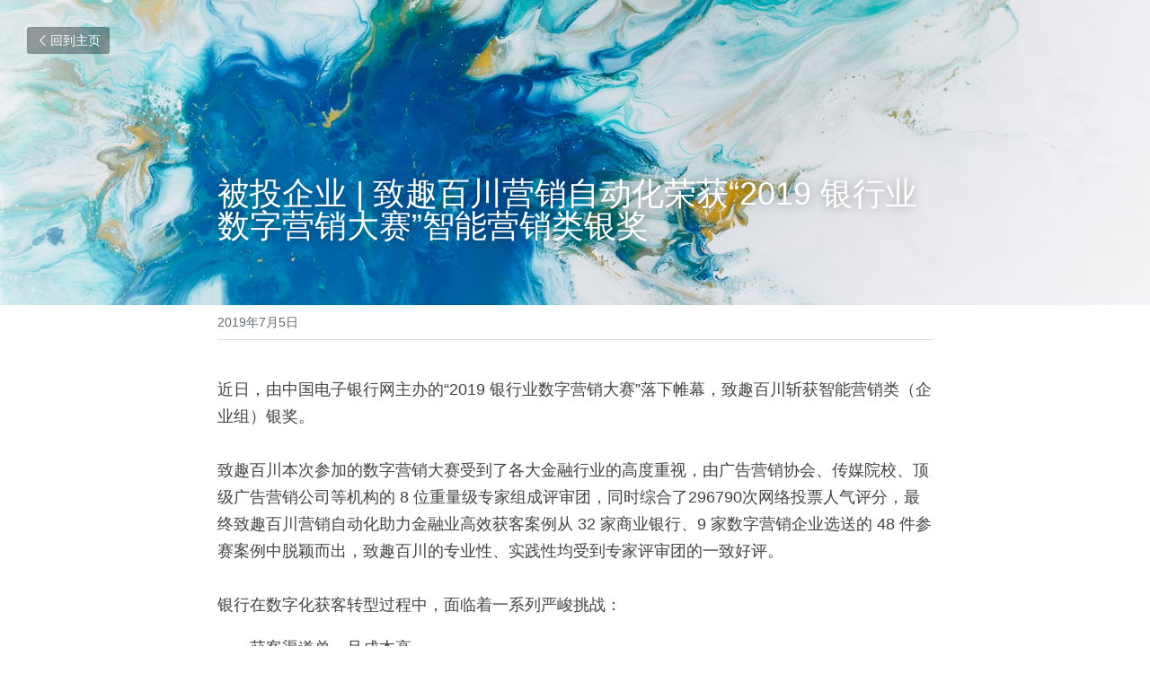

--- FILE ---
content_type: text/html; charset=utf-8
request_url: https://www.emventures.cn/blog/2019
body_size: 38095
content:
<!-- Powered by Sxl.cn 4 (1) Nov 03, 2025 at 09:57-->
<!DOCTYPE html>
<html itemscope itemtype='http://schema.org/WebPage' lang='zh-CN' xmlns:og='http://ogp.me/ns#' xmlns='http://www.w3.org/1999/xhtml'>
<head>
<title>被投企业 | 致趣百川营销自动化荣获“2019 银行业数字营销大赛”智能营销类银奖</title>
<meta content='text/html; charset=UTF-8' http-equiv='Content-Type'>
<meta content='width=device-width,initial-scale=1.0,user-scalable=yes,minimum-scale=1.0,maximum-scale=3.0' id='viewport' name='viewport'>
<meta content='近日，由中国电子银行网主办的“2019 银行业数字营销大赛”落下帷幕，致趣百川斩获智能营销类（企业组）银奖。 致趣百川本次参加的数字营销大赛受到了各大金融行业的高度重视，由广告营销协会、传媒院校、顶级广告营销公司等机构的 8 位重量级专家组成评审团，同时综合了296790次网络投票人气评分，最终致趣百川营销自动化助力金融业高效获客案例从 32 家商业银行、9' name='description'>
<meta content='article' property='og:type'>
<meta content='被投企业 | 致趣百川营销自动化荣获“2019 银行业数字营销大赛”智能营销类银奖' property='og:title'>
<meta content='https://www.emventures.cn/blog/2019' property='og:url'>
<meta content='https://unsplash.sxlcdn.com/photo-1552083974-186346191183?ixlib=rb-1.2.1&amp;q=85&amp;fm=jpg&amp;crop=entropy&amp;cs=srgb&amp;ixid=eyJhcHBfaWQiOjE5NzZ9&amp;h=9000&amp;w=1200&amp;fit=clip&amp;fm=jpg' property='og:image'>
<meta content='被投企业 | 致趣百川营销自动化荣获“2019 银行业数字营销大赛”智能营销类银奖' property='og:site_name'>
<meta content='近日，由中国电子银行网主办的“2019 银行业数字营销大赛”落下帷幕，致趣百川斩获智能营销类（企业组）银奖。 致趣百川本次参加的数字营销大赛受到了各大金融行业的高度重视，由广告营销协会、传媒院校、顶级广告营销公司等机构的 8 位重量级专家组成评审团，同时综合了296790次网络投票人气评分，最终致趣百川营销自动化助力金融业高效获客案例从 32 家商业银行、9' property='og:description'>
<meta content='被投企业 | 致趣百川营销自动化荣获“2019 银行业数字营销大赛”智能营销类银奖' itemprop='name'>
<meta content='近日，由中国电子银行网主办的“2019 银行业数字营销大赛”落下帷幕，致趣百川斩获智能营销类（企业组）银奖。 致趣百川本次参加的数字营销大赛受到了各大金融行业的高度重视，由广告营销协会、传媒院校、顶级广告营销公司等机构的 8 位重量级专家组成评审团，同时综合了296790次网络投票人气评分，最终致趣百川营销自动化助力金融业高效获客案例从 32 家商业银行、9' itemprop='description'>
<meta content='https://unsplash.sxlcdn.com/photo-1552083974-186346191183?ixlib=rb-1.2.1&amp;q=85&amp;fm=jpg&amp;crop=entropy&amp;cs=srgb&amp;ixid=eyJhcHBfaWQiOjE5NzZ9&amp;h=9000&amp;w=1200&amp;fit=clip&amp;fm=jpg' itemprop='image'>
<meta content='summary_large_image' name='twitter:card'>
<meta content='被投企业 | 致趣百川营销自动化荣获“2019 银行业数字营销大赛”智能营销类银奖' name='twitter:title'>
<meta content='近日，由中国电子银行网主办的“2019 银行业数字营销大赛”落下帷幕，致趣百川斩获智能营销类（企业组）银奖。 致趣百川本次参加的数字营销大赛受到了各大金融行业的高度重视，由广告营销协会、传媒院校、顶级广告营销公司等机构的 8 位重量级专家组成评审团，同时综合了296790次网络投票人气评分，最终致趣百川营销自动化助力金融业高效获客案例从 32 家商业银行、9' name='twitter:description'>
<meta content='https://unsplash.sxlcdn.com/photo-1552083974-186346191183?ixlib=rb-1.2.1&amp;q=85&amp;fm=jpg&amp;crop=entropy&amp;cs=srgb&amp;ixid=eyJhcHBfaWQiOjE5NzZ9&amp;h=9000&amp;w=1200&amp;fit=clip&amp;fm=jpg' name='twitter:image'>
<meta name="csrf-param" content="authenticity_token" />
<meta name="csrf-token" content="bgDtNF6gp1+8+nrdoCJDDnAgyx0XdEeTVkPSPCIY6o5vue9mMD1DBYDBBviX1GDPqn3kMCFjqya98OnHblZFlA==" />
<script>
window.$S={};$S.conf={"SUPPORTED_CURRENCY":[{"code":"USD","symbol":"$","decimal":".","thousand":",","precision":2,"name":"\u7f8e\u91d1"},{"code":"CNY","symbol":"\u00a5","decimal":".","thousand":",","precision":2,"name":"\u4eba\u6c11\u5e01"}],"keenio_collection":"sxl_pageviews","keenio_pbs_impression_collection":"sxl_pbs_impression","keenio_pbs_conversion_collection":"sxl_pbs_conversion","keenio_pageservice_imageshare_collection":"sxl_pageservice_imageshare","keenio_page_socialshare_collection":"sxl_page_socialshare","keenio_page_framing_collection":"sxl_page_framing","keenio_file_download_collection":"sxl_file_download","is_google_analytics_enabled":true,"gdpr_compliance_feature":false,"is_strikingly_analytics_enabled":true,"baidu_xzh_json":null,"isBlog":true};$S.globalConf={"premium_apps":["HtmlApp","EcwidApp","MailChimpApp","CeleryApp","LocuApp"],"environment":"production","env":"production","host_suffix":"sxl.cn","asset_url":"https:\/\/static-assets.sxlcdn.com","support_url":"http:\/\/help.sxl.cn","sxl_font_api_url":"https:\/\/static-fonts-css.sxlcdn.com","locale":"zh-CN","enable_live_chat":true,"s_in_china":false,"browser_locale":null,"is_sxl":true,"is_rtl":false,"google":{"recaptcha_v2_client_key":"6LfoDOAcAAAAAC8ug-1lghZX4eT5plagLN89QFcL","recaptcha_v2_invisible_client_key":"6LeyqBYdAAAAAFSPQEIQ-Ok7iovzAZqmiaMdaVPC"},"hcaptcha":{"hcaptcha_checkbox_key":"c3b8a826-9184-4ac4-baf6-79aa0a44649c","hcaptcha_invisible_key":"38305918-555e-419c-8750-571a56748556"},"user_image_cdn":{"qn":"\/\/user-assets.sxlcdn.com","s":"\/\/user-images.strikinglycdn.com"},"user_image_private_cdn":{"qn":"\/\/private-user-assets.sxlcdn.com"},"rollout":{"crm_livechat":false,"google_invisible_recaptcha":true,"enabled_hcaptcha":true,"nav_2021":true,"nav_2021_off":false,"nav_2023":true,"new_blog_layout":true,"pbs_i18n":false},"GROWINGIO_API_KEY":"9cd75b795e61ba6f","BAIDU_API_KEY":"91668c5f1b9f09ec14d36942ae04547c","SEGMENTIO_API_KEY":"xPBGAXEVKOJ7HnZa3w51Q8Mw4plpF7vf","FACEBOOK_APP_ID":null,"WECHAT_APP_ID":"wxaaff643af53f8730","KEEN_IO_PROJECT_ID":"56419d00672e6c7537838ab6","KEEN_IO_WRITE_KEY":"[base64]","CLOUDINARY_CLOUD_NAME":"hrscywv4p","CLOUDINARY_PRESET":"oxbxiyxl","BUGSNAG_FE_API_KEY":"cf8e2180a0db46c07513344d03eee748","BUGSNAG_FE_JS_RELEASE_STAGE":"production","WEB_PUSH_PUB_KEY":null};$S.miniProgramAppType=null;$S.blogPostData={"blogPostMeta":{"id":3423724,"state":"published","pinned":false,"notified":false,"createdAt":"2019-08-07T02:45:40.692-07:00","publishedAt":"2019-07-05T02:45:40.000-07:00","publicUrl":"https:\/\/www.emventures.cn\/blog\/2019","customSlug":null,"editCount":22,"publishedEditCount":20,"mode":"show","role":null,"reviewState":null,"needReview":false,"censorshipResult":null,"reviewUpdatedAt":null,"scheduledPublishAt":null,"scheduledPublishAtUtcTime":null,"scheduledTimeZone":null,"postedToWechat":false,"tags":[],"categories":[],"socialMediaConfig":{"url":"https:\/\/www.emventures.cn\/blog\/2019","title":"\u88ab\u6295\u4f01\u4e1a | \u81f4\u8da3\u767e\u5ddd\u8425\u9500\u81ea\u52a8\u5316\u8363\u83b7\u201c2019 \u94f6\u884c\u4e1a\u6570\u5b57\u8425\u9500\u5927\u8d5b\u201d\u667a\u80fd\u8425\u9500\u7c7b\u94f6\u5956","image":"https:\/\/unsplash.sxlcdn.com\/photo-1552083974-186346191183?ixlib=rb-1.2.1\u0026q=85\u0026fm=jpg\u0026crop=entropy\u0026cs=srgb\u0026ixid=eyJhcHBfaWQiOjE5NzZ9\u0026h=9000\u0026w=1200\u0026fit=clip\u0026fm=jpg","description":"\u8fd1\u65e5\uff0c\u7531\u4e2d\u56fd\u7535\u5b50\u94f6\u884c\u7f51\u4e3b\u529e\u7684\u201c2019 \u94f6\u884c\u4e1a\u6570\u5b57\u8425\u9500\u5927\u8d5b\u201d\u843d\u4e0b\u5e37\u5e55\uff0c\u81f4\u8da3\u767e\u5ddd\u65a9\u83b7\u667a\u80fd\u8425\u9500\u7c7b\uff08\u4f01\u4e1a\u7ec4\uff09\u94f6\u5956\u3002 \u81f4\u8da3\u767e\u5ddd\u672c\u6b21\u53c2\u52a0\u7684\u6570\u5b57\u8425\u9500\u5927\u8d5b\u53d7\u5230\u4e86\u5404\u5927\u91d1\u878d\u884c\u4e1a\u7684\u9ad8\u5ea6\u91cd\u89c6\uff0c\u7531\u5e7f\u544a\u8425\u9500\u534f\u4f1a\u3001\u4f20\u5a92\u9662\u6821\u3001\u9876\u7ea7\u5e7f\u544a\u8425\u9500\u516c\u53f8\u7b49\u673a\u6784\u7684 8 \u4f4d\u91cd\u91cf\u7ea7\u4e13\u5bb6\u7ec4\u6210\u8bc4\u5ba1\u56e2\uff0c\u540c\u65f6\u7efc\u5408\u4e86296790\u6b21\u7f51\u7edc\u6295\u7968\u4eba\u6c14\u8bc4\u5206\uff0c\u6700\u7ec8\u81f4\u8da3\u767e\u5ddd\u8425\u9500\u81ea\u52a8\u5316\u52a9\u529b\u91d1\u878d\u4e1a\u9ad8\u6548\u83b7\u5ba2\u6848\u4f8b\u4ece 32 \u5bb6\u5546\u4e1a\u94f6\u884c\u30019 \u5bb6\u6570\u5b57\u8425\u9500\u4f01\u4e1a\u9009\u9001\u7684 48 \u4ef6\u53c2\u8d5b\u6848\u4f8b\u4e2d\u8131\u9896\u800c\u51fa\uff0c\u81f4\u8da3\u767e\u5ddd\u7684\u4e13\u4e1a\u6027\u3001\u5b9e\u8df5\u6027\u5747\u53d7\u5230\u4e13\u5bb6\u8bc4\u5ba1\u56e2\u7684\u4e00\u81f4\u597d\u8bc4\u3002...","fbAppId":null},"nextBlogPostTitle":"\u88ab\u6295\u4f01\u4e1a | Zilliz\u53c2\u52a0\u4e2d\u56fd\u521b\u5ba2\u524d\u6cbf\u79d1\u6280\u8def\u6f14","nextBlogPostRelativeUrl":"\/blog\/zilliz","nextBlogPostId":3423703,"prevBlogPostTitle":"\u88ab\u6295\u4f01\u4e1a | ImageDT\u56fe\u5320\u6570\u636e\u8d70\u8fdb\u82cf\u5b81 \u5171\u8bdd\u6570\u5b57\u65f6\u4ee3\u65b0\u96f6\u552e","prevBlogPostRelativeUrl":"\/blog\/imagedt-7924f221-0824-41e0-8a69-1d9dfd3dabad","prevBlogPostId":3423722},"pageMeta":{"blogSettings":{"previewLayout":1,"preview_number":"5","has_subscription_code":false,"hide_new_blog_tips":true},"isPro":true,"isV4":true,"forcedLocale":"zh-CN","userId":99943,"membership":"sxlpro","theme":{"id":5,"css_file":"themes/fresh/main","color_list":"","created_at":"2015-12-25T04:20:52.552-08:00","updated_at":"2018-04-10T19:05:32.255-07:00","display_name":"Fresh","default_slide_list":"","navbar_file":"fresh/navbar","footer_file":"fresh/footer","name":"fresh","thumb_image":"themes/fresh/icon.png","use_background_image":false,"demo_page_id":null,"type_mask":1,"data_page_id":null,"is_new":false,"priority":0,"header_file":"fresh/header","data":"{\"menu\":{\"type\":\"Menu\",\"components\":{\"logo\":{\"type\":\"Image\",\"image_type\":\"small\",\"url\":\"/images/defaults/default_logo.png\"},\"title\":{\"type\":\"RichText\",\"value\":\"Title Text\",\"text_type\":\"title\"},\"power_button\":{\"type\":\"Image\",\"image_type\":\"small\",\"url\":\"/images/themes/fresh/power.png\"}}}}","name_with_v4_fallback":"fresh"},"permalink":"emventures","subscriptionPlan":"sxlpro_yearly","subscriptionPeriod":"yearly","isOnTrial":false,"customColors":{"type":"CustomColors","id":"f_d157b9f8-7f29-40e8-82f6-e23a437d45b1","defaultValue":null,"active":false,"highlight1":"#1c644d","highlight2":"#000000"},"animations":{"type":"Animations","id":"f_49c0635e-d6b9-4734-8140-b79445326c16","defaultValue":null,"page_scroll":"slide_in","background":"parallax","image_link_hover":"none"},"s5Theme":{"type":"Theme","id":"f_41de21fb-16a8-48ec-af24-1940ffc48fda","version":"11","nav":{"type":"NavTheme","id":"f_122185e5-d9a3-498d-a5bf-2e1120dd91eb","name":"topBar","layout":"a","padding":"medium","sidebarWidth":"small","topContentWidth":"full","horizontalContentAlignment":"left","verticalContentAlignment":"top","fontSize":"medium","backgroundColor1":"#dddddd","highlightColor":null,"presetColorName":"transparent","itemColor":"","itemSpacing":"compact","dropShadow":"no","socialMediaListType":"link","isTransparent":true,"isSticky":true,"showSocialMedia":false,"highlight":{"blockBackgroundColor":"#999999","blockTextColor":"#ffffff","blockBackgroundColorSettings":{"id":"24c9a4c8-fe0a-48ae-afd2-2a9693e3e0c7","default":"#999999","preIndex":null,"type":"default"},"blockTextColorSettings":{"id":"fb78befa-db86-43d9-84d8-4d4cf59f0167","default":"#ffffff","preIndex":null,"type":"default"},"blockShape":"pill","textColor":"#999999","textColorSettings":{"id":"afb04025-902f-4dd3-9d7f-802f9d02ba5d","default":"#999999","preIndex":null,"type":"default"},"type":"underline","id":"f_5b1537a0-3c07-4b7e-9f92-2557280bfd44"},"border":{"enable":false,"borderColor":"#000","position":"bottom","thickness":"small"},"socialMedia":[{"type":"LinkedIn","id":"c9f23a10-a57f-11f0-a796-2b01a38a0202","url":"","className":"fab fa-linkedin-in","show_button":false},{"type":"SinaWeibo","id":"c9f23a11-a57f-11f0-a796-2b01a38a0202","url":"","className":"fab fa-weibo","show_button":false},{"type":"WeChat","id":"c9f23a12-a57f-11f0-a796-2b01a38a0202","url":"","className":"fab fa-weixin","show_button":false},{"type":"DouYin","id":"c9f23a13-a57f-11f0-a796-2b01a38a0202","url":"","className":"fab fa-tiktok","show_button":false},{"type":"YouKu","id":"c9f23a14-a57f-11f0-a796-2b01a38a0202","url":"","className":"fas fa-link","show_button":false},{"type":"Bilibili","id":"c9f23a15-a57f-11f0-a796-2b01a38a0202","url":"","className":"fas fa-link","show_button":false},{"type":"TencentVideo","id":"c9f23a16-a57f-11f0-a796-2b01a38a0202","url":"","className":"fas fa-link","show_button":false},{"type":"TieBa","id":"c9f23a17-a57f-11f0-a796-2b01a38a0202","url":"","className":"fas fa-link","show_button":false}],"socialMediaButtonList":[{"type":"LinkedIn","id":"c9f26124-a57f-11f0-a796-2b01a38a0202","url":"","link_url":"","share_text":"","show_button":false},{"type":"SinaWeibo","id":"c9f26125-a57f-11f0-a796-2b01a38a0202","url":"","link_url":"","share_text":"","show_button":false}],"socialMediaContactList":[{"type":"SocialMediaPhone","id":"c9f26126-a57f-11f0-a796-2b01a38a0202","defaultValue":"","className":"fas fa-phone-alt"},{"type":"SocialMediaEmail","id":"c9f26127-a57f-11f0-a796-2b01a38a0202","defaultValue":"","className":"fas fa-envelope"}],"backgroundColorSettings":{"id":"22b0a721-4bf6-4cbb-85f2-5a0958d40427","default":"#dddddd","preIndex":null,"type":"default"},"highlightColorSettings":{"id":"0a24ce8e-dc88-4004-b5fc-874d141ead35","default":"","preIndex":null,"type":"custom"},"itemColorSettings":{"id":"4bd23a75-f28f-44aa-a704-25399bff4350","default":"","preIndex":null,"type":"custom"}},"section":{"type":"SectionTheme","id":"f_554196ae-3f2e-4ade-af2c-0f3953281e20","padding":"normal","contentWidth":"full","contentAlignment":"center","baseFontSize":null,"titleFontSize":null,"subtitleFontSize":null,"itemTitleFontSize":null,"itemSubtitleFontSize":null,"textHighlightColor":null,"baseColor":null,"titleColor":null,"subtitleColor":null,"itemTitleColor":null,"itemSubtitleColor":null,"textHighlightSelection":{"type":"TextHighlightSelection","id":"f_8ebc0c69-194d-4b6d-b795-10187bf2a9e0","title":false,"subtitle":true,"itemTitle":false,"itemSubtitle":true}},"firstSection":{"type":"FirstSectionTheme","id":"f_2acef21d-7c5c-4d2a-bf4e-2577466b2274","height":"normal","shape":"none"},"button":{"type":"ButtonTheme","id":"f_5b9aef79-da2b-4a50-8f74-311358569053","backgroundColor":"#000000","shape":"square","fill":"solid"}},"id":10989951,"headingFont":"","titleFont":"","bodyFont":"","usedWebFontsNormalized":"Varela+Round:regular","showAmp":null,"subscribersCount":0,"templateVariation":"default","showStrikinglyLogo":false,"multiPage":true,"sectionLayout":"one-none-none-none","siteName":"\u9756\u4e9a\u8d44\u672c","siteRollouts":{"custom_code":true,"pro_sections":true,"pro_apps":true,"new_settings_dialog_feature":true,"google_analytics":true,"strikingly_analytics":true,"sections_name_sync":true,"manually_checked":true,"custom_form":false,"multiple_languages":false,"popup":null,"membership_feature":false},"pageCustomDomain":"www.emventures.cn","pagePublicUrl":"https:\/\/www.emventures.cn\/","googleAnalyticsTracker":null,"googleAnalyticsType":null,"facebookPixelId":null,"gaTrackingId":"UA-25124444-14","errorceptionKey":"\"56557d16455c179b7c00004f\"","keenioProjectId":"56419d00672e6c7537838ab6","keenioWriteKey":"[base64]","wechatMpAccountId":null,"blogSubscriptionUrl":"\/show_iframe_component\/129730","chatSettings":null,"showNav":null,"hideNewBlogTips":true,"connectedSites":[],"enableFixedTextColor":true,"enableFixedTextColorRemaining":true,"enableFixedTextColorHasBgColor":false,"enableFixedSectionContentStyle20251020":false,"enableNewLumaVersion":true,"enableFixedNavSpecialLogicColor":true},"content":{"type":"Blog.BlogData","id":"f_ca9cec5c-3b75-452d-82e2-3ef0e990ad37","defaultValue":null,"showComments":true,"showShareButtons":null,"header":{"type":"Blog.Header","id":"f_af519bf0-b607-472b-b77b-7fdc09a304ba","defaultValue":null,"title":{"type":"Blog.Text","id":"f_d59f9e06-c883-413b-9d85-e63577bc1088","defaultValue":false,"value":"\u003cp style=\"font-size: 80%;\"\u003e\u88ab\u6295\u4f01\u4e1a | \u81f4\u8da3\u767e\u5ddd\u8425\u9500\u81ea\u52a8\u5316\u8363\u83b7\u201c2019 \u94f6\u884c\u4e1a\u6570\u5b57\u8425\u9500\u5927\u8d5b\u201d\u667a\u80fd\u8425\u9500\u7c7b\u94f6\u5956\u003c\/p\u003e","backupValue":null,"version":1},"subTitle":{"type":"Blog.Text","id":"f_73a84482-1e15-4936-afc9-aad7e6e05307","defaultValue":null,"value":"","backupValue":null,"version":null},"backgroundImage":{"type":"Blog.BackgroundImage","id":"f_6ef3f0c8-9e0c-4427-b6c2-c95bbe463261","defaultValue":false,"url":"!","textColor":"light","backgroundVariation":null,"sizing":"cover","userClassName":null,"linkUrl":null,"linkTarget":null,"videoUrl":null,"videoHtml":"","storageKey":"https:\/\/unsplash.sxlcdn.com\/photo-1552083974-186346191183?ixlib=rb-1.2.1\u0026q=85\u0026fm=jpg\u0026crop=entropy\u0026cs=srgb\u0026ixid=eyJhcHBfaWQiOjE5NzZ9","storage":"un","format":null,"h":null,"w":null,"s":null,"useImage":true,"noCompression":null,"focus":{},"linkInputEnabled":null,"descriptionInputEnabled":null}},"footer":{"type":"Blog.Footer","id":"f_6d2a61ea-78e6-4644-a1b2-a69c1d0e91d8","defaultValue":null,"comment":{"type":"Blog.Comment","id":"f_1c2a4409-d1b0-4fa4-ac2e-3bb57f04eb8b","defaultValue":null,"shortName":""},"shareButtons":{"type":"Blog.ShareButtons","id":"f_bb22b103-c778-4db0-9360-89c3de3705db","defaultValue":false,"list_type":"button","button_list":[{"type":"LinkedIn","id":"f_59317d62-a2a9-4c70-8700-e5691e97ee30","defaultValue":null,"url":"","link_url":null,"share_text":null,"show_button":false},{"type":"SinaWeibo","id":"f_14748cad-3ef3-4b0f-b310-9aa80b9e7ad5","defaultValue":null,"url":"","link_url":null,"share_text":null,"show_button":true}]}},"sections":[{"type":"Blog.Section","id":"f_c9d22466-ea8b-438f-be5d-6026eaa84be8","defaultValue":null,"component":{"type":"RichText","id":"f_a1fb2775-f8c1-410f-87c0-10d0dff771d9","defaultValue":null,"value":"\u003cp\u003e\u8fd1\u65e5\uff0c\u7531\u4e2d\u56fd\u7535\u5b50\u94f6\u884c\u7f51\u4e3b\u529e\u7684\u201c2019 \u94f6\u884c\u4e1a\u6570\u5b57\u8425\u9500\u5927\u8d5b\u201d\u843d\u4e0b\u5e37\u5e55\uff0c\u81f4\u8da3\u767e\u5ddd\u65a9\u83b7\u667a\u80fd\u8425\u9500\u7c7b\uff08\u4f01\u4e1a\u7ec4\uff09\u94f6\u5956\u3002\u003c\/p\u003e","backupValue":null,"version":null}},{"type":"Blog.Section","id":"f_8e69d075-7639-4ed8-9497-4633145bdbd1","defaultValue":null,"component":{"type":"RichText","id":"f_f5803e11-1c0a-47d5-a5fc-1970f9f02d40","defaultValue":null,"value":"\u003cp\u003e\u81f4\u8da3\u767e\u5ddd\u672c\u6b21\u53c2\u52a0\u7684\u6570\u5b57\u8425\u9500\u5927\u8d5b\u53d7\u5230\u4e86\u5404\u5927\u91d1\u878d\u884c\u4e1a\u7684\u9ad8\u5ea6\u91cd\u89c6\uff0c\u7531\u5e7f\u544a\u8425\u9500\u534f\u4f1a\u3001\u4f20\u5a92\u9662\u6821\u3001\u9876\u7ea7\u5e7f\u544a\u8425\u9500\u516c\u53f8\u7b49\u673a\u6784\u7684 8 \u4f4d\u91cd\u91cf\u7ea7\u4e13\u5bb6\u7ec4\u6210\u8bc4\u5ba1\u56e2\uff0c\u540c\u65f6\u7efc\u5408\u4e86296790\u6b21\u7f51\u7edc\u6295\u7968\u4eba\u6c14\u8bc4\u5206\uff0c\u6700\u7ec8\u81f4\u8da3\u767e\u5ddd\u8425\u9500\u81ea\u52a8\u5316\u52a9\u529b\u91d1\u878d\u4e1a\u9ad8\u6548\u83b7\u5ba2\u6848\u4f8b\u4ece 32 \u5bb6\u5546\u4e1a\u94f6\u884c\u30019 \u5bb6\u6570\u5b57\u8425\u9500\u4f01\u4e1a\u9009\u9001\u7684 48 \u4ef6\u53c2\u8d5b\u6848\u4f8b\u4e2d\u8131\u9896\u800c\u51fa\uff0c\u81f4\u8da3\u767e\u5ddd\u7684\u4e13\u4e1a\u6027\u3001\u5b9e\u8df5\u6027\u5747\u53d7\u5230\u4e13\u5bb6\u8bc4\u5ba1\u56e2\u7684\u4e00\u81f4\u597d\u8bc4\u3002\u003c\/p\u003e","backupValue":null,"version":null}},{"type":"Blog.Section","id":"f_4f6ebfca-e946-4ad7-8c89-75478f6d8adf","defaultValue":null,"component":{"type":"RichText","id":"f_8b93d030-0a5b-4d36-a0e0-4ea9027b66a0","defaultValue":null,"value":"\u003cp\u003e\u94f6\u884c\u5728\u6570\u5b57\u5316\u83b7\u5ba2\u8f6c\u578b\u8fc7\u7a0b\u4e2d\uff0c\u9762\u4e34\u7740\u4e00\u7cfb\u5217\u4e25\u5cfb\u6311\u6218\uff1a\u003c\/p\u003e\u003cul\u003e\u003cli\u003e\u003cp\u003e\u83b7\u5ba2\u6e20\u9053\u5355\u4e00\u4e14\u6210\u672c\u9ad8\u3002\u003c\/p\u003e\u003c\/li\u003e\u003cli\u003e\u003cp\u003e\u5ba2\u6237\u8131\u5a92\uff0c\u7528\u6237\u6b63\u5728\u8f6c\u5411\u975e\u94f6\u884c\u6e20\u9053\/\u8d44\u6e90\u3002\u003c\/p\u003e\u003c\/li\u003e\u003cli\u003e\u003cp\u003e\u7528\u6237\u6570\u636e\u5206\u6563\uff0c\u96be\u4ee5\u5229\u7528\u3002\u003c\/p\u003e\u003c\/li\u003e\u003cli\u003e\u003cp\u003e\u5ba2\u6237\u6d41\u5931\u7387\u5c45\u9ad8\u4e0d\u4e0b\u3002\u003c\/p\u003e\u003c\/li\u003e\u003c\/ul\u003e\u003cp\u003e\u81f4\u8da3\u767e\u5ddd\u81ea\u6210\u7acb\u4ee5\u6765\uff0c\u4e00\u76f4\u81f4\u529b\u4e8e\u6280\u672f\u9a71\u52a8\u8425\u9500\uff0c\u7ed3\u5408\u5927\u6570\u636e\u3001AI\u3001\u533a\u5757\u94fe\u7b49\u6280\u672f\u624b\u6bb5\uff0c\u603b\u7ed3\u5f62\u6210\u4e86\u201c\u9c7c\u6c60\u517b\u9c7c\u56db\u6b65\u8d70\u201d\u7406\u8bba\uff0c\u9488\u5bf9\u94f6\u884c\u4e1a\u75db\u70b9\u63d0\u51fa\u4e86\u667a\u80fd\u8425\u9500\u89e3\u51b3\u65b9\u6848\u3002\u003c\/p\u003e","backupValue":null,"version":null}},{"type":"Blog.Section","id":"f_c409e7d3-a9ed-4117-a440-0f3d0c66fcd6","defaultValue":null,"component":{"type":"RichText","id":"f_1e008949-2687-4a85-854a-1fbd83e4b8a6","defaultValue":false,"value":"\u003cp\u003e\u003cstrong\u003e1\u003c\/strong\u003e\u003cstrong\u003e\u3001\u653e\u5927\u5185\u5bb9\u8425\u9500\u7684\u83b7\u5ba2\u80fd\u529b\u003c\/strong\u003e\u003c\/p\u003e\u003cp\u003e\u94f6\u884c\u7528\u7684\u5185\u5bb9\u8425\u9500\u65b9\u5f0f\u901a\u5e38\u662f\u4ee5\u60c5\u7eea\u5171\u9e23\u6253\u52a8\u5927\u5bb6\u60c5\u611f\uff0c\u518d\u52a0\u4e0a\u62bd\u5956\u3001\u4f18\u60e0\u7b49\u6d3b\u52a8\u3002\u4f46\u662f\u4e0d\u540c\u9636\u6bb5\u7684\u7528\u6237\u5bf9\u4ea7\u54c1\u548c\u5185\u5bb9\u7684\u9700\u6c42\u662f\u4e0d\u540c\u7684\uff0c\u8981\u9488\u5bf9\u4e0d\u540c\u9636\u6bb5\u7684\u7528\u6237\u63d0\u4f9b\u9488\u5bf9\u6027\u7684\u5185\u5bb9\u3002\u003c\/p\u003e\u003cp\u003e\u6bd4\u5982\u91d1\u878d\u5c0f\u767d\u578b\u7528\u6237\u5bf9\u7406\u8d22\u4e0d\u4e86\u89e3\uff0c\u63a8\u8350\u4e00\u4e9b\u5c0f\u989d\u7075\u6d3b\u7684\u7406\u8d22\u4ea7\u54c1\uff1b\u800c\u521d\u51fa\u8305\u5e90\u578b\u7528\u6237\u53ef\u80fd\u8003\u8651\u4e70\u623f\u4e70\u8f66\uff0c\u5c31\u53ef\u4ee5\u63d0\u4f9b\u4e00\u4e9b\u8d2d\u4e70\u3001\u8d37\u6b3e\u3001\u552e\u540e\u7b49\u89e3\u51b3\u65b9\u6848\u548c\u91d1\u878d\u4ea7\u54c1\u4ecb\u7ecd\uff0c\u63d0\u5347\u5ba2\u6237\u7684\u8d2d\u4e70\u7387\u3002\u003c\/p\u003e\u003cp\u003e\u003cstrong\u003e2\u003c\/strong\u003e\u003cstrong\u003e\u3001\u57fa\u4e8e\u003c\/strong\u003e\u003cstrong\u003eSocial\u003c\/strong\u003e\u003cstrong\u003e\u505a\u5168\u6e20\u9053\u83b7\u5ba2\u3001\u7528\u6237\u6574\u5408\u3001\u89e6\u8fbe\u3002\u003c\/strong\u003e\u003c\/p\u003e\u003cp\u003e\u5982\u4eca\u94f6\u884c\u4e1a\u5ba2\u6237\u7684\u8d2d\u4e70\u4ea7\u54c1\u504f\u597d\u5df2\u7ecf\u4e0d\u518d\u5c40\u9650\u4e8e\u5355\u4e00\u7684\u6e20\u9053\u003ca href=\"http:\/\/www.eqe.cn\/\"\u003e\uff0c\u003c\/a\u003e\u800c\u662f\u4f1a\u901a\u8fc7\u7ebf\u4e0a\u3001\u7ebf\u4e0b\u591a\u4e2a\u6e20\u9053\u8fdb\u884c\u4e86\u89e3\u3002\u5468\u56f4\u719f\u4eba\u63a8\u8350\u662f\u6700\u5e38\u7528\u7684\u6e20\u9053\uff0c\u901a\u8fc7\u719f\u4eba\uff08\u5458\u5de5\u53ca\u5ba2\u6237\u53e3\u7891\u63a8\u8350\uff09\u4ecb\u7ecd\uff0c\u53ef\u4ee5\u653e\u5927\u9500\u552e\u6548\u679c\u3002\u4e2d\u56fd\u94f6\u884c\u6cb3\u5317\u5206\u884c\u4e0e\u81f4\u8da3\u767e\u5ddd\u643a\u624b\uff0c\u5b9e\u73b0\u5168\u5458\u8425\u9500\uff0c\u5728\u77ed\u77ed3\u4e2a\u6708\u4e4b\u5185\uff0c\u516c\u4f17\u53f7\u7c89\u4e1d\u4ece0\u523050\u4e07\uff0c\u5355\u65e5\u6700\u9ad8\u7c89\u4e1d\u51c0\u589e1.2\u4e07\uff0c\u5b8c\u6210\u4e86\u7c89\u4e1d\u5feb\u901f\u79ef\u7d2f\u4ee5\u53ca\u5173\u8054\u4ea7\u54c1\u7684\u5927\u5e45\u5ea6\u9500\u552e\u3002\u57fa\u4e8eSocial\u505a\u5168\u6e20\u9053\u83b7\u5ba2\uff0c\u53ef\u4ee5\u5c06\u5fae\u4fe1\u4e0e\u5b98\u7f51\u3001EDM\u3001APP\u3001\u7ebf\u4e0b\u7f51\u70b9\u6253\u901a\uff0c\u628a\u7ebf\u4e0a\u3001\u7ebf\u4e0b\u7684\u5ba2\u6237\u548c\u6f5c\u5728\u5ba2\u6237\u6c47\u96c6\u5728\u7edf\u4e00\u6d41\u91cf\u6c60\uff0c\u6253\u9020\u7ebf\u4e0a\u7ebf\u4e0b\u4e00\u4f53\u5316\u5168\u6e20\u9053\u94f6\u884c\u3002\u003c\/p\u003e\u003cp\u003e\u003cstrong\u003e3\u003c\/strong\u003e\u003cstrong\u003e\u3001\u5229\u7528\u8425\u9500\u81ea\u52a8\u5316\u57f9\u80b2\u5ba2\u6237\u3002\u003c\/strong\u003e\u003c\/p\u003e\u003cp\u003e\u5229\u7528\u8425\u9500\u81ea\u52a8\u5316\uff0c\u901a\u8fc7\u7ebf\u7d22\u6253\u5206\u548c\u6807\u7b7e\u5316\u7ba1\u7406\uff0c\u533a\u5206\u4e0d\u540c\u7ebf\u7d22\u7684\u4ef7\u503c\uff0c\u8ba9\u7406\u8d22\u7ecf\u7406\u66f4\u591a\u8ddf\u8fdb\u9ad8\u4ef7\u503c\u7684\u5ba2\u6237\uff0c\u9488\u5bf9\u6027\u5730\u670d\u52a1\u66f4\u6709\u4ef7\u503c\u7684\u5ba2\u6237\uff0c\u6765\u63d0\u5347\u4e00\u7ebf\u9500\u552e\u7684\u6548\u7387\uff0c\u57f9\u80b2\u66f4\u591a\u5ba2\u6237\u3002\u003c\/p\u003e\u003cp\u003e\u003cstrong\u003e4\u003c\/strong\u003e\u003cstrong\u003e\u3001\u901a\u8fc7\u003c\/strong\u003e\u003cstrong\u003eSocialSelling\u003c\/strong\u003e\u003cstrong\u003e\u63d0\u5347\u7406\u8d22\u7ecf\u7406\u7684\u9500\u552e\u6548\u80fd\u3002\u003c\/strong\u003e\u003c\/p\u003e\u003cp\u003e\u901a\u8fc7\u4e0eCRM\u7cfb\u7edf\u6253\u901a\uff0c\u5f62\u6210\u5b8c\u6574\u7684\u6807\u7b7e\u4f53\u7cfb\u4e0e\u7528\u6237\u753b\u50cf\uff0c\u53ef\u4ee5\u63d0\u9ad8\u9500\u552e\u7ecf\u7406\u4e0e\u5ba2\u6237\u4e00\u5bf9\u4e00\u6c9f\u901a\u7684\u6548\u679c\u3002\u5728\u5168\u6e20\u9053\u7ebf\u7d22\u6c60\u6c47\u603b\u7b5b\u9009\u51fa\u6709\u4ef7\u503c\u7684\u5ba2\u6237\uff0c\u8fdb\u884c\u7ebf\u7d22\u7684\u7ba1\u7406\u4e0e\u5206\u6d3e\uff0c\u6bd4\u5982\u6839\u636e\u7406\u8d22\u7ecf\u7406\u5f52\u5c5e\u3001\u7528\u6237\u5730\u57df\u5206\u5e03\u7b49\u81ea\u52a8\u5206\u914d\uff0c\u4e5f\u53ef\u4ee5\u6839\u636e\u9500\u552e\/\u5e02\u573a\u8d1f\u8d23\u4eba\u5b9e\u9645\u9700\u6c42\u8fdb\u884c\u624b\u52a8\u5206\u914d\uff0c\u518d\u901a\u8fc7PC\u7aef\/\u79fb\u52a8\u7aef\u7684\u793e\u4ea4\u9500\u552e\u8fdb\u884c\u8ddf\u8fdb\u3002\u003c\/p\u003e","backupValue":null,"version":1}},{"type":"Blog.Section","id":"f_e79b6086-562a-4839-8bc9-d39da850c836","defaultValue":null,"component":{"type":"RichText","id":"f_bf47175a-e1e9-470c-87b4-a0e970863a68","defaultValue":null,"value":"\u003cp\u003e\u4e00\u76f4\u4ee5\u6765\uff0c\u81f4\u8da3\u767e\u5ddd\u90fd\u4ee5\u901a\u8fc7\u6570\u636e\u548c\u7b97\u6cd5\uff08\u8425\u9500AI\uff09\u63d0\u9ad8\u83b7\u5ba2\u548c\u5b75\u5316\u6548\u7387\u4e3a\u6838\u5fc3\u7406\u5ff5\uff0c\u63d0\u4f9b\u4e13\u4e1a\u7684\u4ee5\u201c\u5185\u5bb9+\u83b7\u5ba2+\u7ebf\u7d22\u5b75\u5316+\u9500\u552e\u8ddf\u8fdb\u201d\u4e3a\u6838\u5fc3\u7684\u8425\u9500\u81ea\u52a8\u5316\u89e3\u51b3\u65b9\u6848\uff0c\u5e2e\u52a9\u4f01\u4e1a\u5168\u6e20\u9053\u83b7\u53d6\u5ba2\u6237\uff0c\u81ea\u52a8\u5b75\u5316\u9500\u552e\u7ebf\u7d22\uff0c\u5feb\u901f\u8ddf\u8fdb\u9ad8\u8d28\u91cf\u5ba2\u6237\u3002\u003c\/p\u003e","backupValue":null,"version":null}},{"type":"Blog.Section","id":"f_a17628a9-f8a8-435c-a555-b1e625f858db","defaultValue":null,"component":{"type":"RichText","id":"f_4e474c50-f191-44da-bc9a-fdf290c7c392","defaultValue":null,"value":"\u003cp\u003e\u672a\u6765\uff0c\u81f4\u8da3\u767e\u5ddd\u5c06\u7ee7\u7eed\u5728\u8425\u9500Martech\u4e0a\u5927\u529b\u6295\u5165\uff0c\u5229\u7528\u8425\u9500\u81ea\u52a8\u5316\u5de5\u5177\u5e2e\u52a9\u4f01\u4e1a\u642d\u5efa\u81ea\u5df1\u7684\u79c1\u57df\u6d41\u91cf\u6c60\uff0c\u964d\u4f4e\u83b7\u5ba2\u6210\u672c\uff0c\u63d0\u9ad8\u83b7\u5ba2\u6548\u7387\u3002\u901a\u8fc7\u6536\u96c6\u7528\u6237\u884c\u4e3a\u8f68\u8ff9\u3001\u6807\u7b7e\u5206\u7ec4\u7b49\u65b9\u5f0f\u4e30\u5bcc\u5ba2\u6237\u753b\u50cf\uff0c\u5efa\u7acb\u5ba2\u6237\u7ec6\u5206\u6863\u6848\uff0c\u5e2e\u52a9\u4f01\u4e1a\u7b5b\u9009\u6700\u6709\u4ef7\u503c\u7684\u5ba2\u6237\uff0c\u548c\u5ba2\u6237\u5efa\u7acb\u8d77\u9488\u5bf9\u6027\u7684\u6c9f\u901a\u4e0e\u8054\u7cfb\uff0c\u6253\u9020360\u5ea6\u5168\u65b9\u4f4d\u8425\u9500\u95ed\u73af\u3002\u003c\/p\u003e","backupValue":null,"version":null}},{"type":"Blog.Section","id":"f_f77aa01b-6a0b-4e4b-8339-b5fb465c23e5","defaultValue":null,"component":{"type":"RichText","id":"f_ec99f7e0-deeb-4f92-adb5-1c2db85ee0ea","defaultValue":false,"value":"\u003cp style=\"font-size: 80%;\"\u003e\u003cspan class=\"s-text-color-black\"\u003e\u5168\u6587\u8f6c\u81ea\u9879\u57ce\u7f51\u003c\/span\u003e\u003c\/p\u003e\u003cp style=\"font-size: 80%;\"\u003e\u003ca href=\"https:\/\/tech.china.com\/article\/20190705\/kejiyuan0129323155.html\"\u003e\u003cspan class=\"s-text-color-black\"\u003ehttps:\/\/tech.china.com\/article\/20190705\/kejiyuan0129323155.html\u003c\/span\u003e\u003c\/a\u003e\u003c\/p\u003e","backupValue":null,"version":1}}]},"settings":{"hideBlogDate":false},"pageMode":null,"pageData":{"type":"Site","id":"f_00fbcc25-5c9d-4bde-8bc6-cc25df2a887a","defaultValue":null,"horizontal":false,"fixedSocialMedia":false,"new_page":true,"showMobileNav":true,"showCookieNotification":false,"useSectionDefaultFormat":true,"showTermsAndConditions":false,"showPrivacyPolicy":false,"activateGDPRCompliance":false,"multi_pages":true,"live_chat":false,"isFullScreenOnlyOneSection":true,"showNav":true,"showFooter":true,"showStrikinglyLogo":false,"showNavigationButtons":true,"showShoppingCartIcon":true,"showButtons":true,"navFont":"","titleFont":"","logoFont":"","bodyFont":"","buttonFont":"","headingFont":"","bodyFontWeight":null,"theme":"fresh","templateVariation":"default","templatePreset":"","termsText":null,"privacyPolicyText":null,"fontPreset":"modern","GDPRHtml":null,"pages":[{"type":"Page","id":"f_a9acbf06-2aaf-4d1b-922c-8f07e2be2e1f","defaultValue":null,"sections":[{"type":"Slide","id":"f_e18fa026-908e-4bf2-9220-3a4937353a89","defaultValue":null,"template_id":null,"template_name":"slider","template_version":null,"components":{"slideSettings":{"type":"SlideSettings","id":"f_4350f931-ef53-4b30-a939-e90de3552b99","defaultValue":null,"show_nav":false,"show_nav_multi_mode":false,"nameChanged":true,"hidden_section":false,"name":"","sync_key":null,"layout_variation":"[\"right\",\"left\"]","display_settings":{},"padding":{},"layout_config":{"vertical_alignment":"middle"}},"slider1":{"type":"Slider","id":"f_dfdb5e1f-7a0a-4282-8196-25a4b55b315b","defaultValue":false,"list":[{"type":"RepeatableItem","id":"f_a2533791-c8a0-474e-9cac-6d93155c4535","components":{"background1":{"type":"Background","id":"f_820e97a9-c853-4236-aba9-636119652ada","defaultValue":true,"url":null,"textColor":"light","backgroundVariation":"","sizing":"cover","userClassName":null,"linkUrl":null,"linkTarget":null,"videoUrl":"","videoHtml":"","storageKey":null,"storage":null,"format":null,"h":null,"w":null,"s":null,"useImage":null,"noCompression":null,"focus":{},"backgroundColor":{}},"button1":{"type":"Button","id":"f_c3a96824-3203-47fa-9ec4-c6c0f44029b9","defaultValue":false,"alignment":"center","text":"","link_type":"Web","page_id":null,"section_id":null,"size":"medium","mobile_size":"automatic","style":"","color":"","font":"Montserrat","url":"","new_target":null,"version":"2"},"media1":{"type":"Media","id":"f_f60d3be0-6bf8-4e0f-8543-41f7a0fe7538","defaultValue":null,"video":{"type":"Video","id":"f_c82735ae-a796-4fbd-b5ba-d6543fbde587","defaultValue":true,"html":"","url":"http:\/\/vimeo.com\/18150336","thumbnail_url":null,"maxwidth":700,"description":null},"image":{"type":"Image","id":"f_946c722a-fa1a-437f-aeb2-127d0a530acb","defaultValue":true,"link_url":"","thumb_url":"!","url":"!","caption":"","description":"","storageKey":"images\/99943\/FqkwwFhL9tQCv129YbLVWu2J7NMH.jpeg","storage":"qn","storagePrefix":null,"format":"jpeg","h":720,"w":1920,"s":917069,"new_target":null,"noCompression":null,"cropMode":null,"focus":null},"current":"image"},"text1":{"type":"RichText","id":"f_ea47e7e2-5bdf-4ec3-aa21-3c8420b9a359","defaultValue":false,"alignment":null,"value":"\u003cdiv class=\"s-rich-text-wrapper\" style=\"display: block;\"\u003e\u003ch4 class=\" s-rich-text-wrapper font-size-tag-header-four s-text-font-size-over-default\" style=\"font-size: 20px;\"\u003e\u003cspan style=\"color: #1c634d;\"\u003e\u003ca style=\"color: #1c634d;\" href=\"https:\/\/www.emventures.cn\/blog\/2025-ai-cloud-100-china-ai\" data-type=\"\" target=\"_blank\"\u003e\u003cstrong\u003e2025 AI Cloud 100 China \u699c\u5355\u8bc4\u9009\u5f00\u542f\uff0c\u5168\u9762\u805a\u7126AI\u8f6f\u4ef6\u521b\u4e1a\u8005\u003c\/strong\u003e\u003c\/a\u003e\u003c\/span\u003e\u003c\/h4\u003e\u003ch4 class=\" s-rich-text-wrapper font-size-tag-header-four s-text-font-size-over-default\" style=\"font-size: 20px;\"\u003e\u003cspan style=\"display: inline-block\"\u003e\u003c\/span\u003e\u003c\/h4\u003e\u003c\/div\u003e","backupValue":null,"version":1,"defaultDataProcessed":true},"text2":{"type":"RichText","id":"f_18494413-1f5f-4272-9073-d80485ab0e04","defaultValue":false,"alignment":"","value":"","backupValue":null,"version":1}}},{"type":"RepeatableItem","id":"f_8b46bb7a-f0b9-4bd8-8fce-c4890bb0de9f","components":{"background1":{"type":"Background","id":"f_820e97a9-c853-4236-aba9-636119652ada","defaultValue":false,"url":"","textColor":"","backgroundVariation":"","sizing":"","userClassName":"","linkUrl":null,"linkTarget":null,"videoUrl":"","videoHtml":"","storageKey":null,"storage":null,"format":null,"h":null,"w":null,"s":null,"useImage":false,"noCompression":null,"focus":null,"backgroundColor":null},"button1":{"type":"Button","id":"f_c3a96824-3203-47fa-9ec4-c6c0f44029b9","defaultValue":false,"alignment":"center","text":"","link_type":null,"page_id":null,"section_id":null,"size":"medium","style":"","color":"","font":"Montserrat","url":"","new_target":null,"version":"2"},"media1":{"type":"Media","id":"f_f60d3be0-6bf8-4e0f-8543-41f7a0fe7538","defaultValue":null,"video":{"type":"Video","id":"f_c82735ae-a796-4fbd-b5ba-d6543fbde587","defaultValue":true,"html":"","url":"http:\/\/vimeo.com\/18150336","thumbnail_url":null,"maxwidth":700,"description":null},"image":{"type":"Image","id":"f_946c722a-fa1a-437f-aeb2-127d0a530acb","defaultValue":true,"link_url":"","thumb_url":"!","url":"!","caption":"","description":"","storageKey":"images\/99943\/FuwqPbQMcPoHzs6n7susgyA4kUFb.png","storage":"qn","storagePrefix":null,"format":"png","h":250,"w":250,"s":73812,"new_target":null,"noCompression":null,"cropMode":null,"focus":null},"current":"image"},"text1":{"type":"RichText","id":"f_ea47e7e2-5bdf-4ec3-aa21-3c8420b9a359","defaultValue":false,"alignment":null,"value":"\u003cdiv class=\"s-rich-text-wrapper\" style=\"display: block;\"\u003e\u003ch4 class=\" #(className) h4Tag\" style=\"font-size: 20px;\"\u003e\u003cspan style=\"color: #1c634d;\"\u003e\u003ca style=\"color: #1c634d;\" href=\"https:\/\/www.emventures.cn\/blog\/shrink-to-win-saas\" data-type=\"\" target=\"_blank\"\u003e\u003cstrong\u003e\u89c2\u70b9 | Shrink to Win\uff1aSaaS\u516c\u53f8\u5982\u4f55\u4e0d\u5012\u5728\u8d44\u672c\u5bd2\u51ac\u4e0b\uff0c\u5e76\u8d62\u5728\u5e02\u573a\u590d\u82cf\u524d\uff1f\u003c\/strong\u003e\u003c\/a\u003e\u003c\/span\u003e\u003c\/h4\u003e\u003c\/div\u003e","backupValue":null,"version":1,"defaultDataProcessed":true},"text2":{"type":"RichText","id":"f_18494413-1f5f-4272-9073-d80485ab0e04","defaultValue":false,"alignment":"auto","value":"\u003cdiv class=\"s-rich-text-wrapper\" style=\"display: block;\"\u003e\u003ch5 class=\"#(className) h5Tag\" style=\"font-size: 18px;\"\u003e\u003cspan style=\"color: #06140f;\"\u003e\u75ab\u60c5\u7684\u53cd\u590d\u548c\u5e38\u6001\u5316\uff0c\u4ee5\u53ca\u4e16\u754c\u7ecf\u6d4e\u627f\u538b\u4e0e\u56fd\u9645\u5c40\u52bf\u7684\u52a8\u8361\uff0c\u4e2d\u56fd\u65b0\u7ecf\u6d4e\u7684\u521b\u4e1a\u8005\u548cVC\u4eec\u90fd\u6b63\u5728\u7ecf\u5386\u8003\u9a8c\u3002\u9762\u5bf9\u5f53\u4e0b\uff0c\u521b\u4e1a\u8005\u8981\u505a\u597d\u4e24\u624b\u51c6\u5907\uff0c\u4e00\u65b9\u9762\u4e3a\u71ac\u8fc7\u8d44\u672c\u5bd2\u51ac\u7684\u4f4e\u8c37\u671f\u505a\u597d\u5404\u9879\u51c6\u5907\uff0c\u53e6\u4e00\u65b9\u9762\u4e5f\u9700\u672a\u96e8\u7ef8\u7f2a\u5e03\u5c40\uff0c\u8ba9\u516c\u53f8\u8d62\u5728\u590d\u82cf\u7684\u8d77\u70b9\u3002\u4ee5\u4e0b6\u70b9\u5efa\u8bae\uff0c\u7ed9\u4f01\u4e1a\u670d\u52a1\u9886\u57df\u7684\u521b\u4e1a\u8005\u4eec\u53c2\u8003\u3002\u003c\/span\u003e\u003c\/h5\u003e\u003c\/div\u003e","backupValue":null,"version":1}}},{"type":"RepeatableItem","id":"f_d724ba32-d5c6-4f31-867b-ff45979c9716","components":{"background1":{"type":"Background","id":"f_820e97a9-c853-4236-aba9-636119652ada","defaultValue":true,"url":null,"textColor":"light","backgroundVariation":"","sizing":"cover","userClassName":null,"linkUrl":null,"linkTarget":null,"videoUrl":"","videoHtml":"","storageKey":null,"storage":null,"format":null,"h":null,"w":null,"s":null,"useImage":null,"noCompression":null,"focus":{},"backgroundColor":null},"button1":{"type":"Button","id":"f_c3a96824-3203-47fa-9ec4-c6c0f44029b9","defaultValue":false,"alignment":"center","text":"","link_type":null,"page_id":null,"section_id":null,"size":"medium","style":"","color":"","font":"Montserrat","url":"","new_target":null,"version":"2"},"media1":{"type":"Media","id":"f_f60d3be0-6bf8-4e0f-8543-41f7a0fe7538","defaultValue":null,"video":{"type":"Video","id":"f_c82735ae-a796-4fbd-b5ba-d6543fbde587","defaultValue":true,"html":"","url":"http:\/\/vimeo.com\/18150336","thumbnail_url":null,"maxwidth":700,"description":null},"image":{"type":"Image","id":"f_946c722a-fa1a-437f-aeb2-127d0a530acb","defaultValue":true,"link_url":"","thumb_url":"!","url":"!","caption":"","description":"","storageKey":"images\/99943\/FnRSdqbz9rV5MeEGvVji_LQAbV6P.png","storage":"qn","storagePrefix":null,"format":"png","h":404,"w":720,"s":409314,"new_target":null,"noCompression":null,"cropMode":null,"focus":null},"current":"image"},"text1":{"type":"RichText","id":"f_ea47e7e2-5bdf-4ec3-aa21-3c8420b9a359","defaultValue":false,"alignment":null,"value":"\u003cdiv class=\"s-rich-text-wrapper\" style=\"display: block;\"\u003e\u003ch4 class=\" #(className) h4Tag s-text-font-size-over-default\" style=\"font-size: 20px;\"\u003e\u003cspan style=\"color: #1c634d;\"\u003e\u003ca style=\"color: #1c634d;\" href=\"https:\/\/www.emventures.cn\/blog\/saas-2023-ceo-1\" data-type=\"\" target=\"_blank\"\u003e\u003cstrong\u003e\u4ece\u4e2d\u56fd\u51fa\u53d1\u7684SaaS\u516c\u53f8\uff0c\u5982\u4f55\u8fdb\u51fb\u6d77\u5916\uff1f\uff5c2023\u5e74\u9756\u4e9a\u8d44\u672cCEO\u5cf0\u4f1a\u56de\u987e\u003c\/strong\u003e\u003c\/a\u003e\u003c\/span\u003e\u003c\/h4\u003e\u003c\/div\u003e","backupValue":null,"version":1,"defaultDataProcessed":true},"text2":{"type":"RichText","id":"f_18494413-1f5f-4272-9073-d80485ab0e04","defaultValue":false,"alignment":"auto","value":"\u003ch5 class=\"h5Tag s-text-font-size-over-default\" style=\"font-size: 18px;\"\u003e\u003cspan class=\"#(className)\" style=\"color:#06140f;\"\u003e\u9756\u4e9a\u8d44\u672c2023\u5e74\u88ab\u6295\u4f01\u4e1aCEO\u5cf0\u4f1a\u5706\u6ee1\u6536\u5b98\u3002\u672c\u5c4a\u5cf0\u4f1a\u4ee5\u201c\u9759\u5fc3\u4ee5\u5bf9\uff0c\u51dd\u529b\u5411\u8fdc\u201d\u4e3a\u4e3b\u9898\uff0c\u9080\u8bf7\u9756\u4e9a\u6295\u8d44\u7ec4\u5408\u5927\u5bb6\u5ead\u4e2d\u768430\u591a\u4f4dCEO\u540c\u5b66\uff0c\u548c\u6765\u81ea\u5317\u7f8e\u3001\u5317\u4eac\u3001\u676d\u5dde\u548c\u4e0a\u6d77\u7b49\u5730\u7684\u5168\u7403Cloud\u548cSaaS\u9886\u57df\u7684\u591a\u4f4d\u4e13\u5bb6\uff0c\u805a\u7126\u4f01\u4e1a\u670d\u52a1\u5782\u76f4\u8d5b\u9053\u7684\u51fa\u6d77\u3001Go-to-Market\uff0c\u521b\u4e1a\u7834\u5c40\u3001\u9500\u552e\u589e\u957f\u3001\u8d22\u52a1\u7ba1\u7406\u548c\u7528\u6237\u81f3\u4e0a\u7b49\u8bdd\u9898\uff0c\u8fdb\u884c\u4e00\u573a\u5168\u5929\u7684\u8111\u529b\u6fc0\u8361\u548c\u601d\u60f3\u78b0\u649e\u3002\u003c\/span\u003e\u003c\/h5\u003e","backupValue":null,"version":1}}},{"type":"RepeatableItem","id":"f_55607645-74f6-4f03-a728-09bda0f9ccfb","components":{"background1":{"type":"Background","id":"f_820e97a9-c853-4236-aba9-636119652ada","defaultValue":false,"url":"","textColor":"","backgroundVariation":"","sizing":"","userClassName":"","linkUrl":null,"linkTarget":null,"videoUrl":"","videoHtml":"","storageKey":null,"storage":null,"format":null,"h":null,"w":null,"s":null,"useImage":false,"noCompression":null,"focus":null,"backgroundColor":null},"button1":{"type":"Button","id":"f_c3a96824-3203-47fa-9ec4-c6c0f44029b9","defaultValue":false,"alignment":"center","text":"","link_type":"Web","page_id":null,"section_id":null,"size":"medium","style":"","color":"","font":"Montserrat","url":"","new_target":null,"version":"2"},"media1":{"type":"Media","id":"f_f60d3be0-6bf8-4e0f-8543-41f7a0fe7538","defaultValue":null,"video":{"type":"Video","id":"f_c82735ae-a796-4fbd-b5ba-d6543fbde587","defaultValue":true,"html":"","url":"http:\/\/vimeo.com\/18150336","thumbnail_url":null,"maxwidth":700,"description":null},"image":{"type":"Image","id":"f_946c722a-fa1a-437f-aeb2-127d0a530acb","defaultValue":true,"link_url":"","thumb_url":"!","url":"!","caption":"","description":"","storageKey":"images\/99943\/Fm8lM4O8_aANoQbmoGRGFHrxUF8Z.jpeg","storage":"qn","storagePrefix":null,"format":"jpeg","h":360,"w":720,"s":1225439,"new_target":null,"noCompression":null,"cropMode":null,"focus":null},"current":"image"},"text1":{"type":"RichText","id":"f_ea47e7e2-5bdf-4ec3-aa21-3c8420b9a359","defaultValue":false,"alignment":"auto","value":"\u003ch4 class=\"h4Tag\" style=\"font-size:20px;\"\u003e\u003ca target=\"_blank\" href=\"https:\/\/www.emventures.cn\/blog\/cloud-100-china-ceo-ceo-bat\"\u003e\u003cspan class=\"#(className)\" style=\"color:#1c634d;\"\u003e\u003cstrong\u003eCloud 100 China CEO\u665a\u5bb4\u5706\u6ee1\u843d\u5e55\u003c\/strong\u003e\u003cstrong\u003e,\u0026nbsp;\u003c\/strong\u003e\u003cstrong\u003e\u8fd1\u767e\u4f4d\u4e0a\u699c\u003c\/strong\u003e\u003cstrong\u003eCEO\u003c\/strong\u003e\u003cstrong\u003e\u3001\u8bc4\u59d4\u5609\u5bbe\u4e0e\u003c\/strong\u003e\u003cstrong\u003eBAT\u4e09\u6735\u4e91\u9f50\u805a\u003c\/strong\u003e\u003c\/span\u003e\u003c\/a\u003e\u003c\/h4\u003e","backupValue":null,"version":1},"text2":{"type":"RichText","id":"f_18494413-1f5f-4272-9073-d80485ab0e04","defaultValue":false,"alignment":"auto","value":"\u003ch5 class=\"h5Tag\" style=\"font-size:18px;\"\u003e\u003cspan class=\"#(className)\" style=\"color:#06140f;\"\u003e\u672c\u6b21\u665a\u5bb4\u9080\u8bf72022\u5e74\u300cCloud 100 China \u9996\u5c4a\u699c\u5355\u300d\u7684\u4e0a\u699c\u4f01\u4e1aCEO\/\u8054\u5408\u521b\u59cb\u4eba\uff0c\u963f\u91cc\u5df4\u5df4\u5408\u4f19\u4eba\u3001\u963f\u91cc\u4e91\u751f\u6001\u8d1f\u8d23\u4eba\u3001\u817e\u8baf\u4e91\u751f\u6001\u8d1f\u8d23\u4eba\u3001\u706b\u5c71\u4e91\u751f\u6001\u8d1f\u8d23\u4eba\u4ee5\u53ca\u6765\u81eaCloud\u884c\u4e1a\u4e0d\u540c\u9886\u57df\u7684\u9886\u519b\u8005\u3001\u4e13\u5bb6\u548c\u6295\u8d44\u4eba\u51fa\u5e2d\u3002\u003c\/span\u003e\u003c\/h5\u003e","backupValue":null,"version":1}}},{"type":"RepeatableItem","id":"f_6a9dea4c-0234-45b0-a85c-2db49ddd7998","components":{"background1":{"type":"Background","id":"f_820e97a9-c853-4236-aba9-636119652ada","defaultValue":true,"url":null,"textColor":"light","backgroundVariation":"","sizing":"cover","userClassName":null,"linkUrl":null,"linkTarget":null,"videoUrl":"","videoHtml":"","storageKey":null,"storage":null,"format":null,"h":null,"w":null,"s":null,"useImage":null,"noCompression":null,"focus":{},"backgroundColor":{}},"button1":{"type":"Button","id":"f_c3a96824-3203-47fa-9ec4-c6c0f44029b9","defaultValue":false,"alignment":"center","text":"","link_type":"Web","page_id":null,"section_id":null,"size":"medium","style":"","color":"","font":"Montserrat","url":"","new_target":null,"version":"2"},"media1":{"type":"Media","id":"f_f60d3be0-6bf8-4e0f-8543-41f7a0fe7538","defaultValue":null,"video":{"type":"Video","id":"f_c82735ae-a796-4fbd-b5ba-d6543fbde587","defaultValue":true,"html":"","url":"http:\/\/vimeo.com\/18150336","thumbnail_url":null,"maxwidth":700,"description":null},"image":{"type":"Image","id":"f_946c722a-fa1a-437f-aeb2-127d0a530acb","defaultValue":true,"link_url":"","thumb_url":"!","url":"!","caption":"","description":"","storageKey":"images\/99943\/FnvXDvBS3d0qyknrl_ayR3y5H6lF.png","storage":"qn","storagePrefix":null,"format":"png","h":306,"w":720,"s":486083,"new_target":null,"noCompression":null,"cropMode":null,"focus":null},"current":"image"},"text1":{"type":"RichText","id":"f_ea47e7e2-5bdf-4ec3-aa21-3c8420b9a359","defaultValue":false,"alignment":"auto","value":"\u003cdiv class=\"s-rich-text-wrapper\" style=\"display: block;\"\u003e\u003ch4 class=\"#(className) h4Tag\" style=\"font-size: 20px;\"\u003e\u003cspan style=\"color: #1c634d;\"\u003e\u003ca style=\"color: #1c634d;\" href=\"https:\/\/www.emventures.cn\/blog\/ai\" data-type=\"\" target=\"_blank\"\u003e\u003cstrong\u003e\u89c2\u70b9\uff5c\u751f\u6210\u5f0fAI\u5bf9\u4f01\u4e1a\u8f6f\u4ef6\u884c\u4e1a\u7684\u542f\u793a\u003c\/strong\u003e\u003c\/a\u003e\u003c\/span\u003e\u003c\/h4\u003e\u003c\/div\u003e","backupValue":null,"version":1},"text2":{"type":"RichText","id":"f_18494413-1f5f-4272-9073-d80485ab0e04","defaultValue":false,"alignment":"auto","value":"\u003ch5 class=\"h5Tag\" style=\"font-size:18px;\"\u003e\u003cspan class=\"#(className)\" style=\"color:#06140f;\"\u003e\u5bf9\u4f01\u4e1a\u670d\u52a1\u884c\u4e1a\u6765\u8bf4\u662f\u4e2a\u7531\u5e95\u5c42\u751f\u4ea7\u529b\u53d8\u9769\u5e26\u6765\u7684\u7cfb\u7edf\u7ea7\u8fed\u4ee3\u673a\u4f1a\uff0c\u5c31\u50cfPC\u4e92\u8054\u7f51\u8f6c\u5230\u79fb\u52a8\u4e92\u8054\u7f51\u4e00\u6837\u3002\u003c\/span\u003e\u003c\/h5\u003e","backupValue":null,"version":1}}}],"components":{"background1":{"type":"Background","id":"f_820e97a9-c853-4236-aba9-636119652ada","defaultValue":true,"url":null,"textColor":"light","backgroundVariation":"","sizing":"cover","userClassName":null,"linkUrl":null,"linkTarget":null,"videoUrl":"","videoHtml":"","storageKey":null,"storage":null,"format":null,"h":null,"w":null,"s":null,"useImage":null,"noCompression":null,"focus":{},"backgroundColor":{}},"button1":{"type":"Button","id":"f_c3a96824-3203-47fa-9ec4-c6c0f44029b9","defaultValue":true,"text":"\u7acb\u5373\u8d2d\u4e70","link_type":null,"page_id":null,"section_id":null,"url":"http:\/\/strikingly.com","new_target":null},"media1":{"type":"Media","id":"f_f60d3be0-6bf8-4e0f-8543-41f7a0fe7538","defaultValue":null,"video":{"type":"Video","id":"f_c82735ae-a796-4fbd-b5ba-d6543fbde587","defaultValue":true,"html":"","url":"http:\/\/vimeo.com\/18150336","thumbnail_url":null,"maxwidth":700,"description":null},"image":{"type":"Image","id":"f_946c722a-fa1a-437f-aeb2-127d0a530acb","defaultValue":true,"link_url":"","thumb_url":"","url":"\/images\/themes\/onyx_new\/stri.png","caption":"","description":"","storageKey":null,"storage":null,"storagePrefix":null,"format":null,"h":null,"w":null,"s":null,"new_target":null,"noCompression":null,"cropMode":null,"focus":{}},"current":"image"},"text1":{"type":"RichText","id":"f_ea47e7e2-5bdf-4ec3-aa21-3c8420b9a359","defaultValue":true,"value":"\u6807\u9898\u6587\u672c","backupValue":null,"version":null},"text2":{"type":"RichText","id":"f_18494413-1f5f-4272-9073-d80485ab0e04","defaultValue":true,"value":"\u590f\u5929\u7684\u98de\u9e1f\uff0c\u98de\u5230\u6211\u7684\u7a97\u524d\u5531\u6b4c\uff0c\u53c8\u98de\u53bb\u4e86\u3002\u79cb\u5929\u7684\u9ec4\u53f6\uff0c\u53ea\u53f9\u606f\u4e00\u58f0\uff0c\u98de\u843d\u5728\u90a3\u91cc\u3002","backupValue":null,"version":null}},"infinite_slider":false,"auto_slide":false,"transition":"horizontal","auto_play":4200}}},{"type":"Slide","id":"f_28e271bd-96d2-4ec3-97c5-54f0dc115910","defaultValue":true,"template_id":null,"template_name":"text","template_version":"s6","components":{"slideSettings":{"type":"SlideSettings","id":"f_548c6097-373a-404f-a49c-f7c8c8ed7a0b","defaultValue":null,"show_nav":true,"show_nav_multi_mode":true,"nameChanged":null,"hidden_section":null,"name":"\u5173\u4e8e\u6211\u4eec","sync_key":null,"layout_variation":"text-one-text","display_settings":{},"padding":{"top":"half"},"layout_config":{"width":"normal","height":"normal","content_align":"center"}}}},{"type":"Slide","id":"f_0cf56134-8360-4d88-911d-2eba9895d4ad","defaultValue":null,"template_id":null,"template_name":"columns","template_version":null,"components":{"slideSettings":{"type":"SlideSettings","id":"f_1975d90f-aad0-4836-9072-1a3fb8c785bf","defaultValue":null,"show_nav":true,"show_nav_multi_mode":true,"nameChanged":true,"hidden_section":null,"name":"\u9756\u4e9a\u56e2\u961f","sync_key":null,"layout_variation":"row-small-text-left","display_settings":{},"padding":{"top":"normal","bottom":"half"},"layout_config":{"isNewMobileLayout":true}}}},{"type":"Slide","id":"f_d9793ae5-d016-480d-83d7-8ad8d9f16bd4","defaultValue":null,"template_id":null,"template_name":"block","template_version":null,"components":{"slideSettings":{"type":"SlideSettings","id":"f_406ca77f-2ffc-4d40-9008-337f2f3ffdb9","defaultValue":null,"show_nav":true,"show_nav_multi_mode":true,"nameChanged":true,"hidden_section":false,"name":"\u6295\u8d44\u516c\u53f8","sync_key":null,"layout_variation":null,"display_settings":{},"padding":{"top":"normal","bottom":"none"},"layout_config":{}}}},{"type":"Slide","id":"f_ad72217d-a16f-41f0-9728-294225f104ee","defaultValue":null,"template_id":null,"template_name":"slider","template_version":null,"components":{"slideSettings":{"type":"SlideSettings","id":"f_95617ea1-b30d-41d2-a848-daf2ff36d43c","defaultValue":null,"show_nav":false,"show_nav_multi_mode":null,"nameChanged":true,"hidden_section":false,"name":"\u901a\u7528\u578b","sync_key":null,"layout_variation":"[\"right\"]","display_settings":{},"padding":{},"layout_config":{}}}},{"type":"Slide","id":"f_2a997196-e53a-4f69-8fdd-6d00b24ab738","defaultValue":null,"template_id":null,"template_name":"block","template_version":null,"components":{"slideSettings":{"type":"SlideSettings","id":"f_1c546cd2-33ab-4d85-a9c0-a83a9d395087","defaultValue":null,"show_nav":true,"show_nav_multi_mode":false,"nameChanged":true,"hidden_section":false,"name":"\u5206\u5272\u7ebf","sync_key":null,"layout_variation":null,"display_settings":{},"padding":{"bottom":"none","top":"normal"},"layout_config":{}}}},{"type":"Slide","id":"f_dfb53ca0-24e8-4fe3-957f-86598d1d8a90","defaultValue":null,"template_id":null,"template_name":"block","template_version":null,"components":{"slideSettings":{"type":"SlideSettings","id":"f_964139b0-3822-4d79-b5b7-8140c7d76f28","defaultValue":null,"show_nav":false,"show_nav_multi_mode":null,"nameChanged":true,"hidden_section":false,"name":"Vertical\u5782\u76f4\u578b","sync_key":null,"layout_variation":null,"display_settings":{},"padding":{"bottom":"none","top":"half"},"layout_config":{}}}},{"type":"Slide","id":"f_c114d2f3-1f85-4205-bc42-8d3a59d4fdb9","defaultValue":null,"template_id":null,"template_name":"slider","template_version":null,"components":{"slideSettings":{"type":"SlideSettings","id":"f_a46f0921-572b-47e5-a1ef-45ff6cf8bdbc","defaultValue":null,"show_nav":false,"show_nav_multi_mode":null,"nameChanged":true,"hidden_section":false,"name":"\u5782\u76f4\u578b","sync_key":null,"layout_variation":"[]","display_settings":{},"padding":{},"layout_config":{}}}},{"type":"Slide","id":"f_b3d22819-794d-4bbd-8493-d75c0506b3c5","defaultValue":null,"template_id":null,"template_name":"block","template_version":null,"components":{"slideSettings":{"type":"SlideSettings","id":"f_7ec0233a-6713-4d39-8a6b-60cbe0ab0410","defaultValue":null,"show_nav":true,"show_nav_multi_mode":false,"nameChanged":true,"hidden_section":false,"name":"\u5206\u5272\u7ebf","sync_key":null,"layout_variation":null,"display_settings":{},"padding":{"bottom":"none","top":"normal"},"layout_config":{}}}},{"type":"Slide","id":"f_4fecef6a-886f-4fdc-a763-c182c3fc5eae","defaultValue":null,"template_id":null,"template_name":"block","template_version":null,"components":{"slideSettings":{"type":"SlideSettings","id":"f_7e531e7f-6b96-44a9-924e-d117c9e1f6c9","defaultValue":null,"show_nav":false,"show_nav_multi_mode":null,"nameChanged":true,"hidden_section":false,"name":"AI \u4eba\u5de5\u667a\u80fd","sync_key":null,"layout_variation":null,"display_settings":{},"padding":{"bottom":"none","top":"half"},"layout_config":{}}}},{"type":"Slide","id":"f_509c1fba-a186-4429-8a83-1104f60d7361","defaultValue":null,"template_id":null,"template_name":"slider","template_version":null,"components":{"slideSettings":{"type":"SlideSettings","id":"f_7b80bace-1474-48f7-9030-44dc0c4c90c8","defaultValue":null,"show_nav":false,"show_nav_multi_mode":null,"nameChanged":true,"hidden_section":false,"name":"AI","sync_key":null,"layout_variation":"[]","display_settings":{},"padding":{},"layout_config":{}}}},{"type":"Slide","id":"f_977c75c7-3368-410d-bd20-411cb909ad11","defaultValue":null,"template_id":null,"template_name":"block","template_version":null,"components":{"slideSettings":{"type":"SlideSettings","id":"f_c50881a1-7f7f-4623-9603-c49f8d784d54","defaultValue":null,"show_nav":true,"show_nav_multi_mode":false,"nameChanged":true,"hidden_section":false,"name":"\u5206\u5272\u7ebf","sync_key":null,"layout_variation":null,"display_settings":{},"padding":{"bottom":"none","top":"normal"},"layout_config":{}}}},{"type":"Slide","id":"f_faea05b5-8e11-4a99-8925-747ff40332d4","defaultValue":null,"template_id":null,"template_name":"block","template_version":null,"components":{"slideSettings":{"type":"SlideSettings","id":"f_00728be8-bf82-4fc0-89bf-04f92a468eb3","defaultValue":null,"show_nav":false,"show_nav_multi_mode":null,"nameChanged":true,"hidden_section":false,"name":"IT Infrastructure \u57fa\u7840\u5efa\u8bbe","sync_key":null,"layout_variation":null,"display_settings":{},"padding":{"bottom":"none","top":"half"},"layout_config":{}}}},{"type":"Slide","id":"f_f1dd4738-1ef3-4b5b-8a2a-7dace6e1ce6e","defaultValue":null,"template_id":null,"template_name":"slider","template_version":null,"components":{"slideSettings":{"type":"SlideSettings","id":"f_1d11ad8d-191e-4eb4-95b8-a307592b8f82","defaultValue":null,"show_nav":false,"show_nav_multi_mode":null,"nameChanged":true,"hidden_section":false,"name":"IT","sync_key":null,"layout_variation":"[\"right\",\"right\"]","display_settings":{},"padding":{},"layout_config":{}}}},{"type":"Slide","id":"f_12354e17-102c-40e6-8f41-8e7a53377418","defaultValue":null,"template_id":null,"template_name":"block","template_version":null,"components":{"slideSettings":{"type":"SlideSettings","id":"f_67032f01-68af-4b32-bf04-2958966f8ac0","defaultValue":null,"show_nav":false,"show_nav_multi_mode":null,"nameChanged":true,"hidden_section":false,"name":"\u8fc7\u5f80\u6295\u8d44","sync_key":null,"layout_variation":null,"display_settings":{},"padding":{"bottom":"none","top":"normal"},"layout_config":{}}}},{"type":"Slide","id":"f_e6ab15a2-2815-4d01-b22c-550d4c9017c5","defaultValue":true,"template_id":null,"template_name":"cta","components":{"slideSettings":{"type":"SlideSettings","id":"f_d414ead6-a80b-4be0-ac3f-2b63be52312a","defaultValue":true,"show_nav":true,"show_nav_multi_mode":true,"hidden_section":false,"name":"\u9756\u4e9a\u4f01\u4e1a\u4e91\u6307\u6570","sync_key":null,"layout_variation":"center-bottom-normal","padding":{"top":"normal","bottom":"normal"}}}},{"type":"Slide","id":"f_954e49b0-46a6-4552-91ad-2a0560c1ddb9","defaultValue":null,"template_id":null,"template_name":"blog","template_version":"beta-s6","components":{"slideSettings":{"type":"SlideSettings","id":"f_e6d86ed9-91f9-4fd1-8ce1-708ee6174096","defaultValue":null,"show_nav":true,"show_nav_multi_mode":true,"nameChanged":true,"hidden_section":false,"name":"\u65b0\u95fb\u0026\u5a92\u4f53","sync_key":null,"layout_variation":"one-none-none-none","display_settings":{},"padding":{"top":"half","bottom":"half"},"layout_config":{"customized":true,"snippetLength":"none","templateName":"D","imageShape":"none","imageAlignment":"left","structure":"rows","textAlignment":"left","imageSize":"m","columns":1}},"background1":{"type":"Background","id":"f_69720472-ce12-4893-94fb-da0dbcd4c123","defaultValue":true,"url":"","textColor":"light","backgroundVariation":"","sizing":"cover","userClassName":null,"linkUrl":null,"linkTarget":null,"videoUrl":"","videoHtml":"","storageKey":null,"storage":null,"format":null,"h":null,"w":null,"s":null,"useImage":null,"noCompression":null,"focus":{},"backgroundColor":{}},"text1":{"type":"RichText","id":"f_bf92ce51-22a3-4c5b-a756-57b3f8bd1b29","defaultValue":false,"alignment":"auto","value":"\u003ch2 class=\"s-title s-font-title\"\u003e\u9756\u4e9a\u65b0\u95fb\u003c\/h2\u003e","backupValue":"","version":1},"text2":{"type":"RichText","id":"f_6a1bd4b4-66f1-4952-8abf-0a5b50483832","defaultValue":false,"value":"","backupValue":"","version":1},"blog1":{"type":"BlogCollectionComponent","id":40,"defaultValue":null,"app_instance_id":null,"app_id":null,"category":{"id":"all","name":"All Categories"}}}},{"type":"Slide","id":"f_9b1f1105-64b3-43ee-ba30-14137d36717b","defaultValue":true,"template_id":null,"template_name":"icons","template_version":null,"components":{"slideSettings":{"type":"SlideSettings","id":"f_16df7b1e-c216-45b8-9e47-d26f0c5051f7","defaultValue":true,"show_nav":true,"show_nav_multi_mode":null,"nameChanged":true,"hidden_section":null,"name":"\u8054\u7cfb\u6211\u4eec","sync_key":null,"layout_variation":"natural","display_settings":{},"padding":{"bottom":"half","top":"normal"},"layout_config":{}}}}],"title":"\u9996\u9875","description":null,"uid":"6b8fddee-7f0c-4616-b38f-beca2cc1cf77","path":"\/1","pageTitle":null,"pagePassword":null,"memberOnly":null,"paidMemberOnly":null,"buySpecificProductList":{},"specificTierList":{},"pwdPrompt":null,"autoPath":true,"authorized":true},{"type":"Page","id":"f_ce58225d-e0cb-4aee-bb91-1dc517e11618","defaultValue":null,"sections":[{"type":"Slide","id":"f_64c2c49f-03ae-4e29-a274-1844f4f3ea9b","defaultValue":null,"template_id":null,"template_name":"block","template_version":null,"components":{"slideSettings":{"type":"SlideSettings","id":"f_204f2f6d-7048-4ae6-af44-421068efaf40","defaultValue":null,"show_nav":true,"show_nav_multi_mode":false,"nameChanged":true,"hidden_section":false,"name":"","sync_key":null,"layout_variation":null,"display_settings":{},"padding":{"top":"normal","bottom":"normal"},"layout_config":{}},"background1":{"type":"Background","id":"f_f584f824-61ea-4b2f-b557-71ac2f09db9c","defaultValue":false,"url":"!","textColor":"overlay","backgroundVariation":"","sizing":"cover","userClassName":"","linkUrl":null,"linkTarget":null,"videoUrl":"","videoHtml":"","storageKey":"https:\/\/unsplash.sxlcdn.com\/photo-1455459182396-ae46100617cb?ixlib=rb-1.2.1\u0026q=85\u0026fm=jpg\u0026crop=entropy\u0026cs=srgb","storage":"un","format":null,"h":null,"w":null,"s":null,"useImage":true,"noCompression":null,"focus":{},"backgroundColor":{}},"text1":{"type":"RichText","id":"f_b7a388ec-832e-4446-9cc0-a6e5b441a71a","defaultValue":false,"value":"","backupValue":"","version":1},"text2":{"type":"RichText","id":"f_c05e78e2-cf11-46b1-b095-75f87778ba91","defaultValue":false,"value":"","backupValue":"","version":1},"block1":{"type":"BlockComponent","id":"f_df7d6089-912d-41c4-82a3-c51981959391","defaultValue":null,"items":[{"type":"BlockComponentItem","id":"f_baaac6d1-144c-44cf-bbb7-9354f672d67f","defaultValue":null,"name":"title","components":{"text1":{"type":"RichText","id":"f_49f627e8-4d10-4907-8dd0-e1018f708411","defaultValue":false,"value":"\u003cp\u003e\u0026nbsp;\u0026nbsp;\u003c\/p\u003e\u003cp\u003e\u0026nbsp;\u003c\/p\u003e\u003cp\u003e\u0026nbsp; \u0026nbsp; \u0026nbsp; \u0026nbsp;\u003c\/p\u003e","backupValue":null,"version":1}}}],"layout":[],"inlineLayout":null}}},{"type":"Slide","id":"f_01ad4533-e6cb-4392-8768-af5f603bc1a7","defaultValue":null,"template_id":null,"template_name":"slider","template_version":null,"components":{"slideSettings":{"type":"SlideSettings","id":"f_0272f796-facf-4c94-b20e-59a29742a0c8","defaultValue":null,"show_nav":false,"show_nav_multi_mode":null,"nameChanged":true,"hidden_section":false,"name":"","sync_key":null,"layout_variation":"[\"left\",\"left\"]","display_settings":{},"padding":{},"layout_config":{}}}},{"type":"Slide","id":"f_3f9b9c49-5279-46d6-8dd7-01f2cbdb5dae","defaultValue":true,"template_id":null,"template_name":"text","template_version":null,"components":{"slideSettings":{"type":"SlideSettings","id":"f_a1fe2a57-cb40-47f3-a854-17392f830ecf","defaultValue":null,"show_nav":true,"show_nav_multi_mode":false,"nameChanged":null,"hidden_section":null,"name":"About Us","sync_key":null,"layout_variation":"text-one-text","display_settings":{},"padding":{"top":"half"},"layout_config":{}}}},{"type":"Slide","id":"f_98fc8725-365c-460b-8c29-051fb0b21994","defaultValue":null,"template_id":null,"template_name":"columns","template_version":null,"components":{"slideSettings":{"type":"SlideSettings","id":"f_055c9d51-bff9-42ff-abb7-8ce40623f757","defaultValue":null,"show_nav":true,"show_nav_multi_mode":false,"nameChanged":true,"hidden_section":null,"name":"Team","sync_key":null,"layout_variation":"row-small-text-left","display_settings":{},"padding":{"top":"normal","bottom":"half"},"layout_config":{}}}},{"type":"Slide","id":"f_39a6f911-9e82-4005-bb45-55ee84dbf613","defaultValue":null,"template_id":null,"template_name":"block","template_version":null,"components":{"slideSettings":{"type":"SlideSettings","id":"f_038df192-489f-49e4-b330-e8b0f5184616","defaultValue":null,"show_nav":true,"show_nav_multi_mode":false,"nameChanged":true,"hidden_section":false,"name":"Portfolio","sync_key":null,"layout_variation":null,"display_settings":{},"padding":{"top":"normal","bottom":"none"},"layout_config":{}}}},{"type":"Slide","id":"f_51f8262c-5142-4ef3-a055-ecbe5f8ae666","defaultValue":null,"template_id":null,"template_name":"slider","template_version":null,"components":{"slideSettings":{"type":"SlideSettings","id":"f_fa101c1d-2985-4eee-ae82-9d9906f940c5","defaultValue":null,"show_nav":false,"show_nav_multi_mode":null,"nameChanged":true,"hidden_section":false,"name":"\u901a\u7528\u578b","sync_key":null,"layout_variation":"[\"right\"]","display_settings":{},"padding":{},"layout_config":{}}}},{"type":"Slide","id":"f_9d2f6f06-e11d-4dbe-90e1-48790041b089","defaultValue":null,"template_id":null,"template_name":"block","template_version":null,"components":{"slideSettings":{"type":"SlideSettings","id":"f_695c8e94-e1ab-4a7b-9dea-5816150adadd","defaultValue":null,"show_nav":true,"show_nav_multi_mode":false,"nameChanged":true,"hidden_section":false,"name":"\u5206\u5272\u7ebf","sync_key":null,"layout_variation":null,"display_settings":{},"padding":{"top":"normal","bottom":"none"},"layout_config":{}}}},{"type":"Slide","id":"f_f5a01a00-b052-4148-80e8-7200394bdfb8","defaultValue":null,"template_id":null,"template_name":"block","template_version":null,"components":{"slideSettings":{"type":"SlideSettings","id":"f_52900778-746a-43d5-85fe-97d541fafc3f","defaultValue":null,"show_nav":false,"show_nav_multi_mode":null,"nameChanged":true,"hidden_section":false,"name":"Vertical\u5782\u76f4\u578b","sync_key":null,"layout_variation":null,"display_settings":{},"padding":{"top":"half","bottom":"none"},"layout_config":{}}}},{"type":"Slide","id":"f_803d6fd9-6034-47e6-b4b9-1d4f50d35f7e","defaultValue":null,"template_id":null,"template_name":"slider","template_version":null,"components":{"slideSettings":{"type":"SlideSettings","id":"f_0d9bdcef-643a-4bc7-b72f-8e307a330de8","defaultValue":null,"show_nav":false,"show_nav_multi_mode":null,"nameChanged":true,"hidden_section":false,"name":"\u5782\u76f4\u578b","sync_key":null,"layout_variation":"[]","display_settings":{},"padding":{},"layout_config":{}}}},{"type":"Slide","id":"f_74339bc6-48b6-42bb-b6d9-7f32e0f02d19","defaultValue":null,"template_id":null,"template_name":"block","template_version":null,"components":{"slideSettings":{"type":"SlideSettings","id":"f_cd368e34-831a-4d30-86cd-0c3d636d92af","defaultValue":null,"show_nav":true,"show_nav_multi_mode":false,"nameChanged":true,"hidden_section":false,"name":"\u5206\u5272\u7ebf","sync_key":null,"layout_variation":null,"display_settings":{},"padding":{"top":"normal","bottom":"none"},"layout_config":{}}}},{"type":"Slide","id":"f_009aa1ea-4806-48e5-bb63-58a60c4a146d","defaultValue":null,"template_id":null,"template_name":"block","template_version":null,"components":{"slideSettings":{"type":"SlideSettings","id":"f_d3608348-bee0-40a4-a431-950eb41700ef","defaultValue":null,"show_nav":false,"show_nav_multi_mode":null,"nameChanged":true,"hidden_section":false,"name":"AI \u4eba\u5de5\u667a\u80fd","sync_key":null,"layout_variation":null,"display_settings":{},"padding":{"top":"half","bottom":"none"},"layout_config":{}}}},{"type":"Slide","id":"f_c246fb49-6023-4a7f-b7e2-4d5db3107b04","defaultValue":null,"template_id":null,"template_name":"slider","template_version":null,"components":{"slideSettings":{"type":"SlideSettings","id":"f_90b78da5-45be-4f1e-84e6-bb3b79152ef9","defaultValue":null,"show_nav":false,"show_nav_multi_mode":null,"nameChanged":true,"hidden_section":false,"name":"AI","sync_key":null,"layout_variation":"[\"right\",\"right\"]","display_settings":{},"padding":{},"layout_config":{}}}},{"type":"Slide","id":"f_2b6e0123-5ce4-4905-87f3-df0a2f566306","defaultValue":null,"template_id":null,"template_name":"block","template_version":null,"components":{"slideSettings":{"type":"SlideSettings","id":"f_54cee8bc-0b1d-4b68-9c8d-89d24f3c5e76","defaultValue":null,"show_nav":true,"show_nav_multi_mode":false,"nameChanged":true,"hidden_section":false,"name":"\u5206\u5272\u7ebf","sync_key":null,"layout_variation":null,"display_settings":{},"padding":{"top":"normal","bottom":"none"},"layout_config":{}}}},{"type":"Slide","id":"f_4d4c18e4-0cc1-4e93-b1a2-6067980084c6","defaultValue":null,"template_id":null,"template_name":"block","template_version":null,"components":{"slideSettings":{"type":"SlideSettings","id":"f_db46bce1-a522-472e-be83-69b59b8a436a","defaultValue":null,"show_nav":false,"show_nav_multi_mode":null,"nameChanged":true,"hidden_section":false,"name":"IT Infrastructure \u57fa\u7840\u5efa\u8bbe","sync_key":null,"layout_variation":null,"display_settings":{},"padding":{"top":"half","bottom":"none"},"layout_config":{}}}},{"type":"Slide","id":"f_7152e368-26ca-4225-9e87-9c97ccf0d38e","defaultValue":null,"template_id":null,"template_name":"slider","template_version":null,"components":{"slideSettings":{"type":"SlideSettings","id":"f_934227c2-c007-46d8-9fb5-122ef9b52f99","defaultValue":null,"show_nav":false,"show_nav_multi_mode":null,"nameChanged":true,"hidden_section":false,"name":"IT","sync_key":null,"layout_variation":"[\"right\",\"right\"]","display_settings":{},"padding":{},"layout_config":{}}}},{"type":"Slide","id":"f_d0725033-e7a3-47f8-a10d-08c9278c69c9","defaultValue":null,"template_id":null,"template_name":"block","template_version":null,"components":{"slideSettings":{"type":"SlideSettings","id":"f_f3ba8f5d-ebf3-4f43-a987-ccd071b81193","defaultValue":null,"show_nav":false,"show_nav_multi_mode":null,"nameChanged":true,"hidden_section":false,"name":"Past Portfolio","sync_key":null,"layout_variation":null,"display_settings":{},"padding":{"top":"normal","bottom":"none"},"layout_config":{}}}},{"type":"Slide","id":"f_0830a018-dfdb-4232-a20d-25a8d5605f63","defaultValue":true,"template_id":null,"template_name":"cta","components":{"slideSettings":{"type":"SlideSettings","id":"f_1f4b5ed0-31c9-4aeb-b893-2cae759742ef","defaultValue":true,"show_nav":true,"hidden_section":false,"name":"EEEC Index","sync_key":null,"layout_variation":"center-bottom-normal"}}},{"type":"Slide","id":"f_714a8fff-f38a-41ec-b2c2-8fe3e3c88df0","defaultValue":null,"template_id":null,"template_name":"block","template_version":null,"components":{"slideSettings":{"type":"SlideSettings","id":"f_aaa41fad-0559-441f-a9d8-d626d1a32ffa","defaultValue":null,"show_nav":true,"show_nav_multi_mode":null,"nameChanged":null,"hidden_section":false,"name":"Press","sync_key":null,"layout_variation":null,"display_settings":{},"padding":{},"layout_config":{}}}},{"type":"Slide","id":"f_73a47096-ca2e-4661-9bc6-501cea44cb42","defaultValue":true,"template_id":null,"template_name":"icons","template_version":null,"components":{"slideSettings":{"type":"SlideSettings","id":"f_0e79678c-5332-4d08-8ee4-e6553cc1b27b","defaultValue":true,"show_nav":true,"show_nav_multi_mode":null,"nameChanged":true,"hidden_section":null,"name":"Contact Us","sync_key":null,"layout_variation":"col","display_settings":{},"padding":{"bottom":"normal","top":"normal"},"layout_config":{}}}}],"title":"English","description":null,"uid":"86fe849f-c009-40ff-9468-f7368cf0a8fb","path":"\/english","pageTitle":null,"pagePassword":null,"memberOnly":null,"paidMemberOnly":null,"buySpecificProductList":{},"specificTierList":{},"pwdPrompt":null,"autoPath":true,"authorized":true},{"type":"Page","id":"f_89ec7e62-498a-45f3-9690-b5ccbd8fe11c","sections":[{"type":"Slide","id":"f_b5a49ab2-2619-4394-aab3-b78630347f29","defaultValue":null,"template_id":null,"template_name":"slider","components":{"slideSettings":{"type":"SlideSettings","id":"f_91e02d65-0285-413b-8927-66a20db4b473","defaultValue":null,"show_nav":true,"nameChanged":null,"hidden_section":false,"name":"\u8f6e\u64ad\u56fe","sync_key":null,"layout_variation":"noForeground","display_settings":{}},"slider1":{"type":"Slider","id":"f_c0e3eac3-107e-43f0-aed1-78c9f80ee1aa","defaultValue":false,"list":[{"type":"RepeatableItem","id":"f_67c9c937-46c1-4f15-aacc-2ee8e7d8cf20","components":{"text1":{"type":"RichText","id":"f_a500b619-a252-4d38-a5e3-19a76d49c6ac","defaultValue":true,"value":"","backupValue":null,"version":null},"text2":{"type":"RichText","id":"f_5cec13b1-e02f-4a0d-b0a7-aa8631d692c2","defaultValue":true,"value":"","backupValue":null,"version":null},"background1":{"type":"Background","id":"f_e4cb3fb0-75f0-47e6-8a91-81281475fc69","defaultValue":false,"url":"!","textColor":"light","backgroundVariation":"","sizing":"cover","linkUrl":"https:\/\/www.cloud100.cn\/","linkTarget":"_blank","videoUrl":"","videoHtml":"","storageKey":"images\/99943\/FqkwwFhL9tQCv129YbLVWu2J7NMH.jpeg","storage":"qn","format":"jpeg","h":720,"w":1920,"s":917069,"focus":null},"media1":{"type":"Media","id":"f_b4a754d1-e1c1-4cc0-979c-6fd6acced100","defaultValue":null,"video":{"type":"Video","id":"f_328fd59b-3529-4124-b687-c811e96cb5ca","defaultValue":true,"html":"","url":"http:\/\/vimeo.com\/18150336","thumbnail_url":null,"maxwidth":700,"description":null},"image":{"type":"Image","id":"f_f9ca3f7a-d163-4df9-b849-2bfc4e707fe3","defaultValue":true,"link_url":"","thumb_url":"","url":"\/images\/themes\/onyx_new\/stri.png","caption":"","description":"","storageKey":null,"storage":null,"format":null,"h":null,"w":null,"s":null,"new_target":null},"current":"image"},"button1":{"type":"Button","id":"f_d9b0a452-04b2-4e37-99ea-4e853d1330cb","defaultValue":true,"alignment":"center","text":"\u7acb\u5373\u8d2d\u4e70","size":"medium","style":"","color":"","font":"","url":"http:\/\/strikingly.com","new_target":null}}}],"components":{"text1":{"type":"RichText","id":"f_a500b619-a252-4d38-a5e3-19a76d49c6ac","defaultValue":true,"value":"","backupValue":null,"version":null},"text2":{"type":"RichText","id":"f_5cec13b1-e02f-4a0d-b0a7-aa8631d692c2","defaultValue":true,"value":"","backupValue":null,"version":null},"background1":{"type":"Background","id":"f_e4cb3fb0-75f0-47e6-8a91-81281475fc69","defaultValue":true,"url":"https:\/\/custom-images.strikinglycdn.com\/res\/hrscywv4p\/image\/upload\/c_limit,fl_lossy,h_1500,w_2000,f_auto,q_auto\/1291474\/banner-section-1_dumgcv.jpg","textColor":"light","backgroundVariation":"","sizing":"cover","linkUrl":"","linkTarget":"_self","videoUrl":"","videoHtml":"","storageKey":null,"storage":null,"format":null,"h":600,"w":1600,"s":null},"media1":{"type":"Media","id":"f_b4a754d1-e1c1-4cc0-979c-6fd6acced100","defaultValue":null,"video":{"type":"Video","id":"f_328fd59b-3529-4124-b687-c811e96cb5ca","defaultValue":true,"html":"","url":"http:\/\/vimeo.com\/18150336","thumbnail_url":null,"maxwidth":700,"description":null},"image":{"type":"Image","id":"f_f9ca3f7a-d163-4df9-b849-2bfc4e707fe3","defaultValue":true,"link_url":"","thumb_url":"","url":"\/images\/themes\/onyx_new\/stri.png","caption":"","description":"","storageKey":null,"storage":null,"format":null,"h":null,"w":null,"s":null,"new_target":null},"current":"image"},"button1":{"type":"Button","id":"f_d9b0a452-04b2-4e37-99ea-4e853d1330cb","defaultValue":true,"alignment":"center","text":"\u7acb\u5373\u8d2d\u4e70","size":"medium","style":"","color":"","font":"","url":"http:\/\/strikingly.com","new_target":null}},"infinite_slider":false,"auto_slide":false,"transition":"horizontal","auto_play":4200}}},{"type":"Slide","id":"f_ede3d17f-dcdf-4e7d-93ec-e4e57fa101f0","defaultValue":null,"template_id":null,"template_name":"featureListC","components":{"slideSettings":{"type":"SlideSettings","id":"f_ebde9e10-95fd-4dc9-85f0-c145fc383bc8","defaultValue":null,"show_nav":true,"hidden_section":false,"name":"Cloud 100 China","sync_key":null,"layout_variation":"normal","layout_config":{"layout":"C","structure":"list","columns":"three","mediaSize":"m","mediaPosition":"left","noTemplateDiff":true,"subtitleReplaceToText":true,"showButton":false}}}}],"title":"Cloud 100 China","description":"","uid":"8e2d51c6-d812-4718-9e15-0bd25a072e63","path":"\/cloud-100-china","pageTitle":null,"autoPath":true,"authorized":true},{"type":"Page","id":"f_75d926b4-3180-499c-9d6a-3f027ff78960","sections":[{"type":"Slide","id":"f_2ddc20c9-df1f-4e9b-b348-4d0a00f472ee","defaultValue":true,"template_id":null,"template_name":"cta","components":{"slideSettings":{"type":"SlideSettings","id":"f_6700bf64-d951-4523-9169-d5f06c98eb13","defaultValue":true,"show_nav":true,"hidden_section":false,"name":"\u521b\u59cb\u4eba\u95e8\u6237","sync_key":null,"layout_variation":"center-bottom-normal"},"text1":{"type":"RichText","id":"f_56c3c1b6-380b-4dec-8db3-6764432d9e97","defaultValue":false,"alignment":null,"value":"\u003cp\u003e\u521b\u59cb\u4eba\u95e8\u6237\u003c\/p\u003e","backupValue":null,"version":1},"text2":{"type":"RichText","id":"f_5e6f66fa-660f-4e7f-b3b4-7e88b21494d1","defaultValue":false,"alignment":null,"value":"","backupValue":null,"version":1},"text3":{"type":"RichText","id":"f_7b575f60-821e-4ccc-8e38-90b6563d0e18","defaultValue":null,"value":"\u590f\u5929\u7684\u98de\u9e1f\uff0c\u98de\u5230\u6211\u7684\u7a97\u524d\u5531\u6b4c\uff0c\u53c8\u98de\u53bb\u4e86\u3002\u79cb\u5929\u7684\u9ec4\u53f6\uff0c\u5b83\u4eec\u6ca1\u6709\u4ec0\u4e48\u53ef\u5531\uff0c\u53ea\u53f9\u606f\u4e00\u58f0\uff0c\u98de\u843d\u5728\u90a3\u91cc\u3002","backupValue":null,"version":null},"button1":{"type":"Button","id":"f_ef50a526-e3e2-4090-8f87-06622b0cdd36","defaultValue":false,"alignment":"center","text":"\u70b9\u51fb\u767b\u5f55","size":"medium","style":"","color":"","font":"","url":"https:\/\/cloud100.cn\/col.jsp?id=132","new_target":null},"background1":{"type":"Background","id":"f_29f29e88-d806-45f3-9abf-1d68ea6a58c3","defaultValue":false,"url":"!","textColor":"","backgroundVariation":"","sizing":"","userClassName":"","videoUrl":"https:\/\/uploads.sxlcdn.com\/static\/backgrounds\/animate\/PeopleWorking.mp4","videoHtml":"","storageKey":"images\/99943\/FotLENaTAkOVj_IbJ9KOi3yCGXj_.jpg","storage":"qn","format":"jpg","h":3748,"w":5621,"s":617261,"useImage":true,"focus":null,"backgroundColor":{"themeColorRangeIndex":null,"value":"#FFFFFF","type":null}},"media1":{"type":"Media","id":"f_b5dba9c1-2879-4752-838d-32922ed2b1cf","defaultValue":true,"video":{"type":"Video","id":"f_fc5af05e-7f96-4b37-8059-362a532df7b2","defaultValue":true,"html":"","url":"http:\/\/vimeo.com\/18150336","thumbnail_url":null,"maxwidth":700,"description":null},"image":{"type":"Image","id":"f_451c7d67-0b7c-4035-b55a-5b2e09e23d05","defaultValue":true,"link_url":null,"thumb_url":null,"url":"","caption":"","description":"","storageKey":null,"storage":null,"format":null,"s":null,"new_target":true},"current":"image"}}}],"title":"\u521b\u59cb\u4eba\u95e8\u6237","uid":"78c512e3-be04-4d58-b6a8-b965b73c660d","path":"\/2","autoPath":true,"authorized":true}],"menu":{"type":"Menu","id":"f_023d95dc-319b-4cc3-b82e-22c0d7a509e3","defaultValue":null,"template_name":"navbar","logo":null,"components":{"image1":{"type":"Image","id":"f_02601653-fd52-46f8-b45b-df9af631ca81","defaultValue":false,"link_url":null,"thumb_url":"!","url":"!","caption":"","description":"","storageKey":"images\/99943\/FuB7nKZKN8SZz7G3fxLvM4T-kX_B.png","storage":"qn","storagePrefix":null,"format":"png","h":173,"w":610,"s":14096,"new_target":true,"noCompression":null,"cropMode":null,"focus":{}},"image2":{"type":"Image","id":"f_012acd26-29cb-4862-8c1e-b07ea1ff7c9e","defaultValue":false,"link_url":"","thumb_url":"!","url":"!","caption":"","description":"","storageKey":"images\/99943\/Fqa3njLurtudt3DPtpUb162X6gvF.jpg","storage":"qn","storagePrefix":null,"format":"jpg","border_radius":null,"aspect_ratio":null,"h":64,"w":64,"s":11472,"new_target":true,"noCompression":null,"cropMode":null,"focus":{}},"text1":{"type":"RichText","id":"f_1a0e60bf-6a22-48a1-82ad-46d8d6b27db0","defaultValue":false,"value":"\u003cp\u003e\u003cstrong\u003e\u003c\/strong\u003e\u003cbr\u003e\u003c\/p\u003e","backupValue":null,"version":1},"background1":{"type":"Background","id":"f_47a3f32d-e5a1-48fc-ab1e-9c78cc7f4ea2","defaultValue":true,"url":"\/assets\/themes\/profile\/bg.jpg","textColor":"light","backgroundVariation":"","sizing":"cover","userClassName":null,"linkUrl":null,"linkTarget":null,"videoUrl":null,"videoHtml":null,"storageKey":null,"storage":null,"format":null,"h":null,"w":null,"s":null,"useImage":null,"noCompression":null,"focus":{},"backgroundColor":{}},"text2":{"type":"RichText","id":"f_297698dd-12a9-4e2b-b321-db20f2138a5b","defaultValue":false,"value":"","backupValue":null,"version":1},"button1":{"type":"Button","id":"f_92dd270c-36d6-4ad9-824a-c1b1edd37df1","defaultValue":false,"text":"\u4e91\u6307\u6570","link_type":null,"page_id":null,"section_id":null,"url":"https:\/\/eminence-cloud-1303077711.cos.ap-shanghai.myqcloud.com\/html\/index.html","new_target":true}}},"footer":{"type":"Footer","id":"f_26ab3f3b-6256-4a1c-8200-cf091193a1fc","defaultValue":false,"socialMedia":null,"copyright":null,"components":{"socialMedia":{"type":"SocialMediaList","id":"f_14fc7683-6186-4edf-8ac3-829a0d014d95","defaultValue":false,"link_list":[{"type":"LinkedIn","id":"f_27fc35b7-a1a5-4937-884a-73fa1ec76aca","defaultValue":false,"url":"https:\/\/www.linkedin.com\/company\/eminence-ventures-%E9%9D%96%E4%BA%9A%E8%B5%84%E6%9C%AC\/","link_url":null,"share_text":null,"show_button":true},{"type":"SinaWeibo","id":"f_45b496f5-ca68-44c0-876c-13c6c699b302","defaultValue":false,"url":"","link_url":null,"share_text":null,"show_button":false},{"type":"WeChat","id":"f_a8299a84-1183-4649-abc9-a22f7a84374d","defaultValue":false,"url":"\/\/user-assets.sxlcdn.com\/images\/99943\/FoTgLcH9BMi79P-SFxcs6WS9wkd8.jpeg?imageMogr2\/strip\/auto-orient\/thumbnail\/1200x9000%3E\/quality\/90!\/interlace\/1\/format\/jpeg","link_url":null,"share_text":null,"show_button":true},{"type":"DouYin","id":"f_1f62e1ec-fdc6-442b-b75f-4b38f09154eb","defaultValue":null,"url":"","link_url":null,"share_text":null,"show_button":false},{"type":"YouKu","id":"f_c38730f2-1960-4827-88b6-e2ab8157b330","defaultValue":null,"url":"","link_url":null,"share_text":null,"show_button":false},{"type":"Bilibili","id":"f_9762079b-d6a7-4343-87a2-48849fd69561","defaultValue":null,"url":"","link_url":null,"share_text":null,"show_button":false},{"type":"TencentVideo","id":"f_e40318d8-7bd5-4d8d-83b5-b39ad1ca1132","defaultValue":null,"url":"","link_url":null,"share_text":null,"show_button":false},{"type":"TieBa","id":"f_548362b8-3c7f-4224-aaa1-0aeb17b2ea81","defaultValue":null,"url":"","link_url":null,"share_text":null,"show_button":false}],"button_list":[{"type":"LinkedIn","id":"f_80d99f1a-8fd8-43d7-a894-5cc8666b22ba","defaultValue":false,"url":"https:\/\/www.linkedin.com\/company\/eminence-ventures-%E9%9D%96%E4%BA%9A%E8%B5%84%E6%9C%AC\/","link_url":null,"share_text":null,"show_button":true},{"type":"SinaWeibo","id":"f_b3fd3219-a914-4943-b7e7-6e5f4344a716","defaultValue":false,"url":"","link_url":null,"share_text":null,"show_button":false}],"list_type":"link"},"copyright":{"type":"RichText","id":"f_f071edaa-c6de-41e3-8c06-2b098aa6c8cd","defaultValue":false,"alignment":"auto","value":"\u003cp\u003e\u00a9 \u003ca target=\"_blank\" href=\"http:\/\/www.emventures.cn\"\u003e\u9756\u4e9a\u8d44\u672c\u003c\/a\u003e - \u003ca target=\"_blank\" href=\"http:\/\/beian.miit.gov.cn\/\"\u003e\u6d59ICP\u590720023780\u53f7-1\u003c\/a\u003e\u003c\/p\u003e","backupValue":null,"version":1},"background1":{"type":"Background","id":"f_32aa797a-6f81-4f26-96a7-f1d0f7b2671a","defaultValue":false,"url":"","textColor":"light","backgroundVariation":"","sizing":"cover","userClassName":"s-bg-white","linkUrl":null,"linkTarget":null,"videoUrl":"","videoHtml":"","storageKey":null,"storage":null,"format":null,"h":null,"w":null,"s":null,"useImage":null,"noCompression":null,"focus":{},"backgroundColor":{},"useSameBg":true,"backgroundApplySettings":{}},"text1":{"type":"RichText","id":"f_7f484f7f-5c4f-4d1c-a8dc-7fd7b27ebd2e","defaultValue":false,"value":"\u003cp\u003e\u00a0\u003c\/p\u003e\u003cp\u003e\u00a0\u003c\/p\u003e","backupValue":null,"version":1},"text2":{"type":"RichText","id":"f_7e16da7f-4211-4695-8b98-851ae3261812","defaultValue":false,"value":"\u003cp\u003e\u003ca target=\"_blank\" href=\"http:\/\/www.beian.miit.gov.cn\/\"\u003e\u6d59ICP\u590720023780\u53f7-1\u003c\/a\u003e\u003c\/p\u003e","backupValue":null,"version":1},"text3":{"type":"RichText","id":"f_915e894d-f72e-458a-9ab5-39ebfd6c9280","defaultValue":false,"value":"","backupValue":null,"version":1},"image1":{"type":"Image","id":"f_9ab8195c-ecac-4f59-b8e8-4cfb99295c8e","defaultValue":true,"link_url":null,"thumb_url":null,"url":"","caption":"","description":"","storageKey":null,"storage":null,"storagePrefix":null,"format":null,"h":null,"w":null,"s":null,"new_target":true,"noCompression":null,"cropMode":null,"focus":{}}},"layout_variation":"horizontal","padding":{}},"submenu":{"type":"SubMenu","id":"f_a0883eba-c771-4d45-adad-0f4832ec6dcb","defaultValue":null,"list":[{"type":"RepeatableItem","id":"f_0b968c49-fcc8-4ee9-98e9-fd442f49cd2f","components":{"link":{"type":"Button","id":"f_40ef7b05-570a-424f-a4c2-4597818a8def","text":"\u4e0a\u7ebf\u4e86\u5b98\u7f51","url":"https:\/\/www.sxl.cn","new_target":true}}}],"components":{"link":{"type":"Button","id":"f_7f201b74-639d-4226-aa79-d54451e46c16","defaultValue":null,"text":"Facebook","link_type":null,"page_id":null,"section_id":null,"url":"http:\/\/www.facebook.com","new_target":true}}},"customColors":{"type":"CustomColors","id":"f_d157b9f8-7f29-40e8-82f6-e23a437d45b1","defaultValue":null,"active":false,"highlight1":"#1c644d","highlight2":"#000000"},"animations":{"type":"Animations","id":"f_49c0635e-d6b9-4734-8140-b79445326c16","defaultValue":null,"page_scroll":"slide_in","background":"parallax","image_link_hover":"none"},"s5Theme":{"type":"Theme","id":"f_41de21fb-16a8-48ec-af24-1940ffc48fda","version":"11","nav":{"type":"NavTheme","id":"f_122185e5-d9a3-498d-a5bf-2e1120dd91eb","name":"topBar","layout":"a","padding":"medium","sidebarWidth":"small","topContentWidth":"full","horizontalContentAlignment":"left","verticalContentAlignment":"top","fontSize":"medium","backgroundColor1":"#dddddd","highlightColor":null,"presetColorName":"transparent","itemColor":"","itemSpacing":"compact","dropShadow":"no","socialMediaListType":"link","isTransparent":true,"isSticky":true,"showSocialMedia":false,"highlight":{"blockBackgroundColor":"#999999","blockTextColor":"#ffffff","blockBackgroundColorSettings":{"id":"24c9a4c8-fe0a-48ae-afd2-2a9693e3e0c7","default":"#999999","preIndex":null,"type":"default"},"blockTextColorSettings":{"id":"fb78befa-db86-43d9-84d8-4d4cf59f0167","default":"#ffffff","preIndex":null,"type":"default"},"blockShape":"pill","textColor":"#999999","textColorSettings":{"id":"afb04025-902f-4dd3-9d7f-802f9d02ba5d","default":"#999999","preIndex":null,"type":"default"},"type":"underline","id":"f_5b1537a0-3c07-4b7e-9f92-2557280bfd44"},"border":{"enable":false,"borderColor":"#000","position":"bottom","thickness":"small"},"socialMedia":[{"type":"LinkedIn","id":"c9f23a10-a57f-11f0-a796-2b01a38a0202","url":"","className":"fab fa-linkedin-in","show_button":false},{"type":"SinaWeibo","id":"c9f23a11-a57f-11f0-a796-2b01a38a0202","url":"","className":"fab fa-weibo","show_button":false},{"type":"WeChat","id":"c9f23a12-a57f-11f0-a796-2b01a38a0202","url":"","className":"fab fa-weixin","show_button":false},{"type":"DouYin","id":"c9f23a13-a57f-11f0-a796-2b01a38a0202","url":"","className":"fab fa-tiktok","show_button":false},{"type":"YouKu","id":"c9f23a14-a57f-11f0-a796-2b01a38a0202","url":"","className":"fas fa-link","show_button":false},{"type":"Bilibili","id":"c9f23a15-a57f-11f0-a796-2b01a38a0202","url":"","className":"fas fa-link","show_button":false},{"type":"TencentVideo","id":"c9f23a16-a57f-11f0-a796-2b01a38a0202","url":"","className":"fas fa-link","show_button":false},{"type":"TieBa","id":"c9f23a17-a57f-11f0-a796-2b01a38a0202","url":"","className":"fas fa-link","show_button":false}],"socialMediaButtonList":[{"type":"LinkedIn","id":"c9f26124-a57f-11f0-a796-2b01a38a0202","url":"","link_url":"","share_text":"","show_button":false},{"type":"SinaWeibo","id":"c9f26125-a57f-11f0-a796-2b01a38a0202","url":"","link_url":"","share_text":"","show_button":false}],"socialMediaContactList":[{"type":"SocialMediaPhone","id":"c9f26126-a57f-11f0-a796-2b01a38a0202","defaultValue":"","className":"fas fa-phone-alt"},{"type":"SocialMediaEmail","id":"c9f26127-a57f-11f0-a796-2b01a38a0202","defaultValue":"","className":"fas fa-envelope"}],"backgroundColorSettings":{"id":"22b0a721-4bf6-4cbb-85f2-5a0958d40427","default":"#dddddd","preIndex":null,"type":"default"},"highlightColorSettings":{"id":"0a24ce8e-dc88-4004-b5fc-874d141ead35","default":"","preIndex":null,"type":"custom"},"itemColorSettings":{"id":"4bd23a75-f28f-44aa-a704-25399bff4350","default":"","preIndex":null,"type":"custom"}},"section":{"type":"SectionTheme","id":"f_554196ae-3f2e-4ade-af2c-0f3953281e20","padding":"normal","contentWidth":"full","contentAlignment":"center","baseFontSize":null,"titleFontSize":null,"subtitleFontSize":null,"itemTitleFontSize":null,"itemSubtitleFontSize":null,"textHighlightColor":null,"baseColor":null,"titleColor":null,"subtitleColor":null,"itemTitleColor":null,"itemSubtitleColor":null,"textHighlightSelection":{"type":"TextHighlightSelection","id":"f_8ebc0c69-194d-4b6d-b795-10187bf2a9e0","title":false,"subtitle":true,"itemTitle":false,"itemSubtitle":true}},"firstSection":{"type":"FirstSectionTheme","id":"f_2acef21d-7c5c-4d2a-bf4e-2577466b2274","height":"normal","shape":"none"},"button":{"type":"ButtonTheme","id":"f_5b9aef79-da2b-4a50-8f74-311358569053","backgroundColor":"#000000","shape":"square","fill":"solid"}},"navigation":{"items":[{"type":"page","id":"6b8fddee-7f0c-4616-b38f-beca2cc1cf77","visibility":true},{"id":"8e2d51c6-d812-4718-9e15-0bd25a072e63","type":"page","visibility":true},{"id":"86fe849f-c009-40ff-9468-f7368cf0a8fb","type":"page","visibility":false},{"id":"78c512e3-be04-4d58-b6a8-b965b73c660d","type":"page","visibility":true}],"links":[{"type":"link","id":"f_40ef7b05-570a-424f-a4c2-4597818a8def","visibility":true}]}}};$S.siteData={"terms_text":null,"privacy_policy_text":null,"show_terms_and_conditions":false,"show_privacy_policy":false,"gdpr_html":null,"live_chat":false};$S.stores={"fonts_v2":[{"name":"varela round","fontType":"google","displayName":"Varela Round","cssValue":"\"varela round\"","settings":{"weight":"regular"},"hidden":false,"cssFallback":"sans-serif","disableBody":false,"isSuggested":false},{"name":"helvetica","fontType":"system","displayName":"Helvetica","cssValue":"helvetica, arial","settings":null,"hidden":false,"cssFallback":"sans-serif","disableBody":false,"isSuggested":false}],"features":{"allFeatures":[{"name":"analytics","canBeUsed":true,"hidden":false},{"name":"fb_image","canBeUsed":true,"hidden":false},{"name":"twitter_card","canBeUsed":true,"hidden":false},{"name":"favicon","canBeUsed":true,"hidden":false},{"name":"style_panel","canBeUsed":true,"hidden":false},{"name":"google_analytics","canBeUsed":true,"hidden":false},{"name":"blog_custom_url","canBeUsed":true,"hidden":false},{"name":"bookings","canBeUsed":true,"hidden":false},{"name":"portfolio_category","canBeUsed":true,"hidden":false},{"name":"custom_domain","canBeUsed":true,"hidden":false},{"name":"remove_branding_title","canBeUsed":true,"hidden":false},{"name":"full_analytics","canBeUsed":true,"hidden":false},{"name":"ecommerce_layout","canBeUsed":true,"hidden":false},{"name":"portfolio_layout","canBeUsed":true,"hidden":false},{"name":"sxl_https","canBeUsed":true,"hidden":false},{"name":"disable_captcha","canBeUsed":true,"hidden":false},{"name":"remove_logo","canBeUsed":true,"hidden":false},{"name":"custom_code","canBeUsed":true,"hidden":false},{"name":"blog_custom_code","canBeUsed":true,"hidden":false},{"name":"premium_assets","canBeUsed":true,"hidden":false},{"name":"premium_apps","canBeUsed":true,"hidden":false},{"name":"premium_sections","canBeUsed":true,"hidden":false},{"name":"blog_mailchimp_integration","canBeUsed":true,"hidden":false},{"name":"multiple_page","canBeUsed":true,"hidden":false},{"name":"blog_post_mip","canBeUsed":true,"hidden":false},{"name":"ecommerce_free_shipping","canBeUsed":true,"hidden":false},{"name":"ecommerce_shipping_region","canBeUsed":true,"hidden":false},{"name":"custom_font","canBeUsed":true,"hidden":false},{"name":"ecommerce_checkout_form","canBeUsed":true,"hidden":false},{"name":"custom_form","canBeUsed":true,"hidden":false},{"name":"ecommerce_custom_product_url","canBeUsed":true,"hidden":false},{"name":"portfolio_custom_product_url","canBeUsed":true,"hidden":false},{"name":"portfolio_form_custom_fields","canBeUsed":true,"hidden":false},{"name":"password_protection","canBeUsed":false,"hidden":false},{"name":"mobile_actions","canBeUsed":false,"hidden":false},{"name":"page_collaboration","canBeUsed":false,"hidden":false},{"name":"ecommerce_coupon","canBeUsed":false,"hidden":false},{"name":"wechat_integration","canBeUsed":false,"hidden":false},{"name":"ecommerce_category","canBeUsed":false,"hidden":false},{"name":"blog_category","canBeUsed":false,"hidden":false},{"name":"product_page","canBeUsed":false,"hidden":false},{"name":"membership","canBeUsed":false,"hidden":false},{"name":"portfolio_category","canBeUsed":true,"hidden":false},{"name":"site_search","canBeUsed":false,"hidden":false},{"name":"sxl_https","canBeUsed":true,"hidden":false},{"name":"popup","canBeUsed":false,"hidden":false},{"name":"blog_password_protection","canBeUsed":false,"hidden":false},{"name":"require_contact_info_view_portfolio","canBeUsed":false,"hidden":false},{"name":"ecommerce_product_add_on_categories","canBeUsed":false,"hidden":false}]},"showStatic":{"footerLogoSeoData":{"anchor_link":"https:\/\/www.sxl.cn\/?ref=logo\u0026permalink=emventures\u0026custom_domain=www.emventures.cn\u0026utm_campaign=footer_pbs\u0026utm_content=https%3A%2F%2Fwww.emventures.cn%2F\u0026utm_medium=user_page\u0026utm_source=99943\u0026utm_term=pbs_a","anchor_text":"\u4e0a\u7ebf\u4e86\u514d\u8d39\u5efa\u7ad9"},"isEditMode":false},"ecommerceProductCollection":null,"ecommerceProductOrderList":{},"ecommerceCategoryCollection":null,"hasEcommerceProducts":false,"portfolioCategoryCollection":null,"hasPortfolioProducts":false,"blogCategoryCollection":{},"hasBlogs":true};$S.liveBlog=true;
</script>
<script type='application/ld+json'>
{
  "@context": "https://schema.org",
  "@type": "Article",
  "headline": "",
  "description": "",
  "datePublished": "Aug 07, 2019 at 02:45",
  "dateModified": "Nov 17, 2020 at 20:17"
}


</script>
<script>
  function setCookieItem(key, value, options) {
    if (typeof options.expires === 'number') {
      var days = options.expires, t = options.expires = new Date();
      t.setTime(+t + days * 864e+5);
    }
    return (document.cookie = [
      encodeURIComponent(key), '=', encodeURIComponent(String(value)),
      options.expires ? '; expires=' + options.expires.toUTCString() : '', // use expires attribute, max-age is not supported by IE
      options.path    ? '; path=' + options.path : '',
      options.domain  ? '; domain=' + options.domain : '',
      options.secure  ? '; secure' : ''
    ].join(''));
  }
  function getCookieItem(cookieName) {
    const name = cookieName + "=";
    const decodedCookie = decodeURIComponent(document.cookie);
    const cookieArray = decodedCookie.split(';');
    for (let i = 0; i < cookieArray.length; i++) {
      let cookie = cookieArray[i].trim();
      if (cookie.indexOf(name) === 0) {
        return cookie.substring(name.length, cookie.length);
      }
    }
    return null;
  }
  function getQueryParam(url, param) {
    // Expects a raw URL
    var newParam = param.replace(/[[]/, '\\[').replace(/[\]]/, '\\]');
    var regexS = '[\\?&]' + newParam + '=([^&#]*)';
    var regex = new RegExp(regexS);
    var results = regex.exec(url);
    if (results === null || results && typeof results[1] !== 'string' && results[1].length) {
      return '';
    } else {
      var result = results[1];
      try {
        result = decodeURIComponent(result);
      } catch (err) {
        console.error('Skipping decoding for malformed query param: ' + result);
      }
      return result.replace(/\+/g, ' ');
    }
  }
  function utmNamesMapping(utmName) {
    var expandedUtmName = '';
    switch (utmName) {
      case 'gclid':
      case 'utm_gclid_current':
        expandedUtmName = 'utm_gclid';
        break;
      default:
        expandedUtmName = utmName;
    }
    return expandedUtmName;
  }
  function getTrackDomain() {
    var trackDomain = '';
    var hostName = document.domain;
    var host = $S && $S.global_conf && $S.global_conf.host_suffix ||
      $S && $S.globalConf && $S.globalConf.host_suffix || '';
  
    if (hostName && hostName.includes('.strikingly.com')) {
      trackDomain = '.strikingly.com';
    } else if (hostName && hostName.includes('.sxl.cn')) {
      trackDomain = '.sxl.cn';
    } else if ($S && $S.live_site || $S && $S.liveBlog) {
      trackDomain = hostName;
    } else if (host) {
      trackDomain = "." + host;
    } else {
      trackDomain = location.href && location.href.includes('strikingly') ? '.strikingly.com' : '.sxl.cn';
    }
    return trackDomain;
  }
  function recordUniqUtmCookies(originUrl, needSetCookie = true) {
    var campaign_keywords = 'utm_source gclid utm_medium utm_campaign utm_content utm_term'.split(' '),
        kw = '',
        uniq_utm_config = {};
    var index;
    var siteUrl = originUrl || document.URL;
    for (index = 0; index < campaign_keywords.length; ++index) {
      kw = getQueryParam(siteUrl, campaign_keywords[index]);
      var utm_name = utmNamesMapping(campaign_keywords[index]);
      if (kw.length !== 0) {
        uniq_utm_config[utm_name] = kw;
      }
    }
    var isUtmCookieExisted = document.cookie && document.cookie.includes('__uniq_utm_config=');
    if (!isUtmCookieExisted) {
      uniq_utm_config['utm_timestamp'] = new Date().getTime();
      uniq_utm_config['utm_referrer'] = document.referrer;
      var gclidValue = getQueryParam(siteUrl, 'gclid');
      var gbraidValue = getQueryParam(siteUrl, 'gbraid');
      var wbraidValue = getQueryParam(siteUrl, 'wbraid');
      var ttclidValue = getQueryParam(siteUrl, 'ttclid');
      var fbclidValue = getQueryParam(siteUrl, 'fbclid');
      var msclkidValue = getQueryParam(siteUrl, 'msclkid');
      var bdvidValue = getQueryParam(siteUrl, 'bd_vid');
      if (gclidValue) {
        uniq_utm_config['utm_gclid'] = gclidValue;
      }
      if (gbraidValue) {
        uniq_utm_config['utm_gbraid'] = gbraidValue;
      }
      if (wbraidValue) {
        uniq_utm_config['utm_wbraid'] = wbraidValue;
      }
      if (ttclidValue) {
        uniq_utm_config['utm_ttclid'] = ttclidValue;
      }
      if (fbclidValue) {
        uniq_utm_config['utm_fbclid'] = fbclidValue;
      }
      if (msclkidValue) {
        uniq_utm_config['utm_msclkid'] = msclkidValue;
      }
      if (bdvidValue) {
        uniq_utm_config['utm_bdvid'] = bdvidValue;
        uniq_utm_config['utm_bdlogidurl'] = siteUrl;
      }
      if (needSetCookie) {
        var cookieDomain = getTrackDomain();
        var cookieConfig = {
          expires: 120,
          path: '/',
          domain: cookieDomain
        }
        if (window.$ && window.$.cookie) {
          window.$.cookie('__uniq_utm_config', JSON.stringify(uniq_utm_config), cookieConfig);
        } else {
          setCookieItem('__uniq_utm_config', JSON.stringify(uniq_utm_config), cookieConfig);
        }
      } else {
        var utmLoopId = setInterval(()=> {
          if(document.body) {
            var $inputs = document.getElementsByClassName('sign-up-utm-config-input')
            var configStr = encodeURIComponent(JSON.stringify(uniq_utm_config))
            for (var $item of $inputs ) {
              $item.value = configStr
            }
            clearInterval(utmLoopId)
          }
        }, 500)
      }
    }
  }
  function recordBaiDuAnalyticsCookies() {
    var siteUrl = document.URL;
    var baiduVid = getQueryParam(siteUrl, 'bd_vid');
    if (baiduVid) {
      var analyticsDomain = getTrackDomain();
      setCookieItem('__bd_analytics_config', JSON.stringify({
        bd_vid: baiduVid,
        logid_url: siteUrl
      }), {
        expires: 120,
        path: '/',
        domain: analyticsDomain
      });
    }
  }
  function recordFacebookAnalyticsCookies() {
    var siteUrl = document.URL;
    var fbclid = getQueryParam(siteUrl, 'fbclid');
    if (fbclid) {
      var trackDomain = getTrackDomain();
      setCookieItem('__fe_fbclid', fbclid, {
        expires: 90,
        path: '/',
        domain: trackDomain
      });
    }
  }
  
  const isEuVisitor = getCookieItem('__strk_cookie_eu_visitor') === 'true'
  const isOpenStrkAnalyticsCookie = getCookieItem('__is_open_strk_analytics_cookie')
  let cookieNotificationArea = undefined
  let isShowCookieNotification = undefined
  if($S && $S.stores && $S.stores.pageData) {
    cookieNotificationArea = $S.stores.pageData.cookieNotificationArea
    isShowCookieNotification = $S.stores.pageData.showCookieNotification
  } else if ($S && $S.blogPostData && $S.blogPostData.pageData) {
    cookieNotificationArea = $S.blogPostData.pageData.cookieNotificationArea
    isShowCookieNotification = $S.blogPostData.pageData.showCookieNotification
  }
  
  const isLiveSite = Boolean($S && $S.live_site) || Boolean($S && $S.liveBlog)
  
  function handleRecordUniqUtmCookies() {
    try {
      if(isLiveSite) {
        if(isShowCookieNotification) {
          if(cookieNotificationArea === 'eu') {
            if(isEuVisitor) {
              return;
            } else {
              recordUniqUtmCookies();
            }
          } else {
            return;
          }
        } else {
          recordUniqUtmCookies();
          return;
        }
      } else {
        if (isEuVisitor && !getCookieItem('__is_open_strk_analytics_cookie')) {
          recordUniqUtmCookies(null, false);
          return;
        } else if (!isEuVisitor) {
          recordUniqUtmCookies();
        }
      }
    } catch (error) {
      console.error(error);
    }
  }
  
  // record unique utm cookies
  handleRecordUniqUtmCookies();
  
  // record Bai Du analytics cookies for sxl
  try {
    if(isLiveSite) {
      if(isShowCookieNotification) {
        if(cookieNotificationArea === 'eu') {
          if(!isEuVisitor) {
            recordBaiDuAnalyticsCookies();
          }
        }
      } else {
        recordBaiDuAnalyticsCookies();
      }
    } else if (!isEuVisitor) {
      recordBaiDuAnalyticsCookies();
    }
  } catch (error) {
    console.error(error);
  }
  
  function handleRecordFacebookAnalyticsCookies() {
    try {
      if(isLiveSite) {
        if(isShowCookieNotification) {
          if(cookieNotificationArea === 'eu') {
            if(isEuVisitor) {
              return;
            } else {
              recordFacebookAnalyticsCookies();
            }
          } else {
            return;
          }
        } else {
          recordFacebookAnalyticsCookies();
          return;
        }
      } else if (!isEuVisitor) {
        recordFacebookAnalyticsCookies();
      }
    } catch (error) {
      console.error(error);
    }
  }
  // record Fackbook analytics cookies
  handleRecordFacebookAnalyticsCookies();
</script>

<script>
  window.loadAndInitBugsnag = function() {
    if (window.Bugsnag && typeof window.Bugsnag.notify === 'function') {
      return;
    }
    var script = document.createElement('script');
    script.async = true;
    script.type = 'text/javascript';
    script.src = 'https://d2wy8f7a9ursnm.cloudfront.net/bugsnag-3.min.js';
    script.onload = function () {
      if (window.Bugsnag && typeof Bugsnag.start === 'function') {
        Bugsnag.start({"apiKey":"cf8e2180a0db46c07513344d03eee748","useSSL":true,"releaseStage":"production"});
      } else if (window.Bugsnag) {
        var config = {"apiKey":"cf8e2180a0db46c07513344d03eee748","useSSL":true,"releaseStage":"production"};
        for (var key in config) {
          if (config.hasOwnProperty(key)) {
            Bugsnag[key] = config[key];
          }
        }
      }
    };
    var firstScript = document.getElementsByTagName('script')[0];
    firstScript.parentNode.insertBefore(script, firstScript);
  }
  
  function waitForCookie(f) {
    if (window.$ && window.$.cookie) {
      if (typeof f === 'function') {
        f();
      }
    } else {
      setTimeout(waitForCookie, 200, f);
    }
  }
  
  window.addEventListener('load', function() {
    waitForCookie(function() {
      const isEuVisitor = getCookieItem('__strk_cookie_eu_visitor') === 'true'
      let cookieNotificationArea = undefined;
      let isShowCookieNotification = undefined;
      if($S && $S.stores && $S.stores.pageData) {
        cookieNotificationArea = $S.stores.pageData.cookieNotificationArea;
        isShowCookieNotification = $S.stores.pageData.showCookieNotification;
      } else if ($S && $S.blogPostData && $S.blogPostData.pageData) {
        cookieNotificationArea = $S.blogPostData.pageData.cookieNotificationArea;
        isShowCookieNotification = $S.blogPostData.pageData.showCookieNotification;
      }
      if (!isShowCookieNotification || (isShowCookieNotification && cookieNotificationArea === 'eu' && !isEuVisitor)) {
        loadAndInitBugsnag();
      }
    });
  });
</script>

<link rel="preconnect" media="screen" href="https://static-fonts-css.sxlcdn.com" crossorigin="true" />
<link rel="preload" media="screen" href="https://static-fonts-css.sxlcdn.com/css?family=Varela+Round:regular&amp;subset=latin,latin-ext&amp;display=swap" as="font" />
<link rel="stylesheet" media="print" href="https://static-fonts-css.sxlcdn.com/css?family=Varela+Round:regular&amp;subset=latin,latin-ext&amp;display=swap" as="style" onload="this.media=&#39;all&#39;" />
<!-- CUSTOM_CODE_START -->
<!-- CUSTOM_CODE_END -->
<link rel="canonical" href="https://www.emventures.cn/blog/2019" />
<link rel="stylesheet" media="screen" href="https://static-assets.sxlcdn.com/v4/blog.show.fbf9d14753a552c8b4c5.bundle.css" />
<link rel="stylesheet" media="screen" href="https://static-assets.sxlcdn.com/themes/fresh/main_v4.39a29d0d18ab9458c4fa.bundle.css" />
<script>
var _strk = _strk || []
_strk.push = function(arg1, arg2){
  var _arrayPush = Array.prototype.push.bind(this)
  if (typeof arg1 === 'string' && typeof arg2 === 'function') {
    // Support _strk.push(event, fn) for better UX
    _arrayPush([arg1, arg2])
  } else {
    _arrayPush.apply(this, arguments)
  }
}
window.runAfterDomBinding = {
  add: function(name, fn) {
    _strk.push(['Page.didMount', fn])
  }
}
</script>


</head>
<body class=''>
<script>
  window.pingpp = {}
</script>
<div data-id='3423724' id='s-blog-container'>
<style>#nav-popover-panel.nav-dropdown-popover{z-index:999999;padding:0 0;width:-webkit-max-content;width:-moz-max-content;width:max-content;}#nav-popover-panel.nav-dropdown-popover .inner-content{background-color:white;border:none;border-radius:0;padding:unset;}#nav-popover-panel.nav-dropdown-popover .inner-content .panel-container{background-color:white;display:-webkit-box;display:-webkit-flex;display:-ms-flexbox;display:flex;}#nav-popover-panel.nav-dropdown-popover .inner-content .panel-container .sub-panel{border-left:solid 1px #f4f6f8;}#nav-popover-panel.nav-dropdown-popover .inner-content .panel-container .main-panel,#nav-popover-panel.nav-dropdown-popover .inner-content .panel-container .sub-panel{max-height:46vh;overflow-y:auto;}#nav-popover-panel.nav-dropdown-popover .inner-content .panel-container .main-panel .inner-container,#nav-popover-panel.nav-dropdown-popover .inner-content .panel-container .sub-panel .inner-container{display:-webkit-box;display:-webkit-flex;display:-ms-flexbox;display:flex;}#nav-popover-panel.nav-dropdown-popover .inner-content .panel-container .main-panel ul,#nav-popover-panel.nav-dropdown-popover .inner-content .panel-container .sub-panel ul{background-color:white;padding:0 0;display:-webkit-box;display:-webkit-flex;display:-ms-flexbox;display:flex;-webkit-flex-direction:column;-ms-flex-direction:column;flex-direction:column;text-align:left;box-shadow:none;margin:0;}#nav-popover-panel.nav-dropdown-popover .inner-content .panel-container .main-panel ul li,#nav-popover-panel.nav-dropdown-popover .inner-content .panel-container .sub-panel ul li{width:100%;padding:0 0;margin-left:0;margin-right:0;}#nav-popover-panel.nav-dropdown-popover .inner-content .panel-container .main-panel ul li a,#nav-popover-panel.nav-dropdown-popover .inner-content .panel-container .sub-panel ul li a,#nav-popover-panel.nav-dropdown-popover .inner-content .panel-container .main-panel ul li .s-nav-dropdown-item,#nav-popover-panel.nav-dropdown-popover .inner-content .panel-container .sub-panel ul li .s-nav-dropdown-item{display:-webkit-box;display:-webkit-flex;display:-ms-flexbox;display:flex;-webkit-align-items:center;-webkit-box-align:center;-ms-flex-align:center;align-items:center;outline:none;padding:15px;max-width:300px;box-sizing:border-box;cursor:pointer;word-break:break-word;left:0;border:none;background-color:inherit;}#nav-popover-panel.nav-dropdown-popover .inner-content .panel-container .main-panel ul li a:hover,#nav-popover-panel.nav-dropdown-popover .inner-content .panel-container .sub-panel ul li a:hover,#nav-popover-panel.nav-dropdown-popover .inner-content .panel-container .main-panel ul li .s-nav-dropdown-item:hover,#nav-popover-panel.nav-dropdown-popover .inner-content .panel-container .sub-panel ul li .s-nav-dropdown-item:hover,#nav-popover-panel.nav-dropdown-popover .inner-content .panel-container .main-panel ul li a.selected,#nav-popover-panel.nav-dropdown-popover .inner-content .panel-container .sub-panel ul li a.selected,#nav-popover-panel.nav-dropdown-popover .inner-content .panel-container .main-panel ul li .s-nav-dropdown-item.selected,#nav-popover-panel.nav-dropdown-popover .inner-content .panel-container .sub-panel ul li .s-nav-dropdown-item.selected{background-color:inherit;}#nav-popover-panel.nav-dropdown-popover .inner-content .panel-container .main-panel ul li a:hover,#nav-popover-panel.nav-dropdown-popover .inner-content .panel-container .sub-panel ul li a:hover,#nav-popover-panel.nav-dropdown-popover .inner-content .panel-container .main-panel ul li .s-nav-dropdown-item:hover,#nav-popover-panel.nav-dropdown-popover .inner-content .panel-container .sub-panel ul li .s-nav-dropdown-item:hover{background-color:#f4f6f8;}#nav-popover-panel.nav-dropdown-popover .inner-content .panel-container .main-panel ul li a:before,#nav-popover-panel.nav-dropdown-popover .inner-content .panel-container .sub-panel ul li a:before,#nav-popover-panel.nav-dropdown-popover .inner-content .panel-container .main-panel ul li .s-nav-dropdown-item:before,#nav-popover-panel.nav-dropdown-popover .inner-content .panel-container .sub-panel ul li .s-nav-dropdown-item:before,#nav-popover-panel.nav-dropdown-popover .inner-content .panel-container .main-panel ul li a:after,#nav-popover-panel.nav-dropdown-popover .inner-content .panel-container .sub-panel ul li a:after,#nav-popover-panel.nav-dropdown-popover .inner-content .panel-container .main-panel ul li .s-nav-dropdown-item:after,#nav-popover-panel.nav-dropdown-popover .inner-content .panel-container .sub-panel ul li .s-nav-dropdown-item:after{content:none;}#nav-popover-panel.nav-dropdown-popover .inner-content .panel-container .main-panel ul li a .s-nav-text,#nav-popover-panel.nav-dropdown-popover .inner-content .panel-container .sub-panel ul li a .s-nav-text,#nav-popover-panel.nav-dropdown-popover .inner-content .panel-container .main-panel ul li .s-nav-dropdown-item .s-nav-text,#nav-popover-panel.nav-dropdown-popover .inner-content .panel-container .sub-panel ul li .s-nav-dropdown-item .s-nav-text,#nav-popover-panel.nav-dropdown-popover .inner-content .panel-container .main-panel ul li a .s-nav-dropdown-text,#nav-popover-panel.nav-dropdown-popover .inner-content .panel-container .sub-panel ul li a .s-nav-dropdown-text,#nav-popover-panel.nav-dropdown-popover .inner-content .panel-container .main-panel ul li .s-nav-dropdown-item .s-nav-dropdown-text,#nav-popover-panel.nav-dropdown-popover .inner-content .panel-container .sub-panel ul li .s-nav-dropdown-item .s-nav-dropdown-text{line-height:1.5;background:inherit;color:inherit;word-break:break-word;overflow :hidden;text-overflow:ellipsis;display:-webkit-box;-webkit-line-clamp:2;-webkit-box-orient:vertical;}#nav-popover-panel.nav-dropdown-popover .inner-content .panel-container .main-panel ul li a:not(.selected),#nav-popover-panel.nav-dropdown-popover .inner-content .panel-container .sub-panel ul li a:not(.selected),#nav-popover-panel.nav-dropdown-popover .inner-content .panel-container .main-panel ul li .s-nav-dropdown-item:not(.selected),#nav-popover-panel.nav-dropdown-popover .inner-content .panel-container .sub-panel ul li .s-nav-dropdown-item:not(.selected){color:#2e2e2f;}</style><div data-hypernova-key="BlogBootstrapper" data-hypernova-id="8cd25ede-a67c-4b38-8c1b-eb5e331bed16" data-hypernova-emotion-id="x7ikzn"><div id="s-content" lang="zh-CN" class="s-blog  s-blog s-variation-default " data-reactroot=""><div><style id="color-style-tag"></style><style id="font-style-tag"></style></div><div class="s-blog-content  "><div class="s-blog-header"><div class="lazyload s-blog-header-inner s-bg-image s-bg-blurred s-bg-light-text background-image" style="background-repeat:no-repeat;background-size:cover;background-color:transparent;background-position:50% 50%;background-image:url(https://unsplash.sxlcdn.com/photo-1552083974-186346191183?ixlib=rb-1.2.1&amp;q=85&amp;fm=jpg&amp;crop=entropy&amp;cs=srgb&amp;ixid=eyJhcHBfaWQiOjE5NzZ9&amp;h=1500&amp;w=2000&amp;fit=clip&amp;fm=jpg)" data-bg="https://unsplash.sxlcdn.com/photo-1552083974-186346191183?ixlib=rb-1.2.1&amp;q=85&amp;fm=jpg&amp;crop=entropy&amp;cs=srgb&amp;ixid=eyJhcHBfaWQiOjE5NzZ9&amp;h=1500&amp;w=2000&amp;fit=clip&amp;fm=jpg" data-react-style="{&quot;backgroundRepeat&quot;:&quot;no-repeat&quot;,&quot;backgroundSize&quot;:&quot;cover&quot;,&quot;backgroundColor&quot;:&quot;transparent&quot;,&quot;backgroundPosition&quot;:&quot;50% 50%&quot;}"><style data-emotion="css 1tnf9eu">.css-1tnf9eu{position:absolute;top:0;left:0;width:100%;height:100%;line-height:1;-webkit-backdrop-filter:blur(10px);-webkit-backdrop-filter:blur(10px);backdrop-filter:blur(10px);-webkit-transition:all ease-in 0.2s;transition:all ease-in 0.2s;}.css-1tnf9eu.loaded{-webkit-backdrop-filter:blur(0px);-webkit-backdrop-filter:blur(0px);backdrop-filter:blur(0px);visibility:hidden;}</style><div class="blurred-layer css-1tnf9eu css-19g8d280"></div><div class="waypoint"></div><a target="_self" href="https://www.emventures.cn/_blog#_blog" rel="nofollow" class="s-blog-back-link s-font-body s-blog-body"><span class="left-arrow entypo-left-open-big"></span>回到主页</a><div class="table-row-wrap"><div class="container"><div class="sixteen columns"><a target="_self" href="https://www.emventures.cn/_blog#_blog" rel="nofollow" class="s-blog-back-link"><span class="left-arrow entypo-left-open-big"></span>回到主页</a></div></div></div><div class="s-blog-header-content s-blog-padding s-edit-dark"><div class="container"><div class="sixteen columns"><div class="s-component s-text   "><div class=""><div class="s-component-content s-font-title s-blog-title" style="white-space:pre-wrap"><h1><p style="font-size: 80%;">被投企业 | 致趣百川营销自动化荣获“2019 银行业数字营销大赛”智能营销类银奖</p></h1></div></div></div></div></div></div></div><div class="s-blog-header-bottom"><div class="container"><div class="sixteen columns"><div class="s-blog-info s-font-body"></div></div></div></div></div><div class="s-blog-body s-blog-padding"><div class="s-repeatable s-block s-component s-mh "><div class="s-block-item s-repeatable-item s-block-sortable-item s-blog-post-section blog-section"><div class="container"><div class="sixteen columns"><div class="s-blog-section-inner"><div class="s-component s-text   "><div class=""><div class="s-component-content s-font-body" style="white-space:pre-wrap"><p>近日，由中国电子银行网主办的“2019 银行业数字营销大赛”落下帷幕，致趣百川斩获智能营销类（企业组）银奖。</p></div></div></div></div></div></div></div><div class="s-block-item s-repeatable-item s-block-sortable-item s-blog-post-section blog-section"><div class="container"><div class="sixteen columns"><div class="s-blog-section-inner"><div class="s-component s-text   "><div class=""><div class="s-component-content s-font-body" style="white-space:pre-wrap"><p>致趣百川本次参加的数字营销大赛受到了各大金融行业的高度重视，由广告营销协会、传媒院校、顶级广告营销公司等机构的 8 位重量级专家组成评审团，同时综合了296790次网络投票人气评分，最终致趣百川营销自动化助力金融业高效获客案例从 32 家商业银行、9 家数字营销企业选送的 48 件参赛案例中脱颖而出，致趣百川的专业性、实践性均受到专家评审团的一致好评。</p></div></div></div></div></div></div></div><div class="s-block-item s-repeatable-item s-block-sortable-item s-blog-post-section blog-section"><div class="container"><div class="sixteen columns"><div class="s-blog-section-inner"><div class="s-component s-text   "><div class=""><div class="s-component-content s-font-body" style="white-space:pre-wrap"><p>银行在数字化获客转型过程中，面临着一系列严峻挑战：</p><ul><li><p>获客渠道单一且成本高。</p></li><li><p>客户脱媒，用户正在转向非银行渠道/资源。</p></li><li><p>用户数据分散，难以利用。</p></li><li><p>客户流失率居高不下。</p></li></ul><p>致趣百川自成立以来，一直致力于技术驱动营销，结合大数据、AI、区块链等技术手段，总结形成了“鱼池养鱼四步走”理论，针对银行业痛点提出了智能营销解决方案。</p></div></div></div></div></div></div></div><div class="s-block-item s-repeatable-item s-block-sortable-item s-blog-post-section blog-section"><div class="container"><div class="sixteen columns"><div class="s-blog-section-inner"><div class="s-component s-text   "><div class=""><div class="s-component-content s-font-body" style="white-space:pre-wrap"><p><strong>1</strong><strong>、放大内容营销的获客能力</strong></p><p>银行用的内容营销方式通常是以情绪共鸣打动大家情感，再加上抽奖、优惠等活动。但是不同阶段的用户对产品和内容的需求是不同的，要针对不同阶段的用户提供针对性的内容。</p><p>比如金融小白型用户对理财不了解，推荐一些小额灵活的理财产品；而初出茅庐型用户可能考虑买房买车，就可以提供一些购买、贷款、售后等解决方案和金融产品介绍，提升客户的购买率。</p><p><strong>2</strong><strong>、基于</strong><strong>Social</strong><strong>做全渠道获客、用户整合、触达。</strong></p><p>如今银行业客户的购买产品偏好已经不再局限于单一的渠道<a href="http://www.eqe.cn/">，</a>而是会通过线上、线下多个渠道进行了解。周围熟人推荐是最常用的渠道，通过熟人（员工及客户口碑推荐）介绍，可以放大销售效果。中国银行河北分行与致趣百川携手，实现全员营销，在短短3个月之内，公众号粉丝从0到50万，单日最高粉丝净增1.2万，完成了粉丝快速积累以及关联产品的大幅度销售。基于Social做全渠道获客，可以将微信与官网、EDM、APP、线下网点打通，把线上、线下的客户和潜在客户汇集在统一流量池，打造线上线下一体化全渠道银行。</p><p><strong>3</strong><strong>、利用营销自动化培育客户。</strong></p><p>利用营销自动化，通过线索打分和标签化管理，区分不同线索的价值，让理财经理更多跟进高价值的客户，针对性地服务更有价值的客户，来提升一线销售的效率，培育更多客户。</p><p><strong>4</strong><strong>、通过</strong><strong>SocialSelling</strong><strong>提升理财经理的销售效能。</strong></p><p>通过与CRM系统打通，形成完整的标签体系与用户画像，可以提高销售经理与客户一对一沟通的效果。在全渠道线索池汇总筛选出有价值的客户，进行线索的管理与分派，比如根据理财经理归属、用户地域分布等自动分配，也可以根据销售/市场负责人实际需求进行手动分配，再通过PC端/移动端的社交销售进行跟进。</p></div></div></div></div></div></div></div><div class="s-block-item s-repeatable-item s-block-sortable-item s-blog-post-section blog-section"><div class="container"><div class="sixteen columns"><div class="s-blog-section-inner"><div class="s-component s-text   "><div class=""><div class="s-component-content s-font-body" style="white-space:pre-wrap"><p>一直以来，致趣百川都以通过数据和算法（营销AI）提高获客和孵化效率为核心理念，提供专业的以“内容+获客+线索孵化+销售跟进”为核心的营销自动化解决方案，帮助企业全渠道获取客户，自动孵化销售线索，快速跟进高质量客户。</p></div></div></div></div></div></div></div><div class="s-block-item s-repeatable-item s-block-sortable-item s-blog-post-section blog-section"><div class="container"><div class="sixteen columns"><div class="s-blog-section-inner"><div class="s-component s-text   "><div class=""><div class="s-component-content s-font-body" style="white-space:pre-wrap"><p>未来，致趣百川将继续在营销Martech上大力投入，利用营销自动化工具帮助企业搭建自己的私域流量池，降低获客成本，提高获客效率。通过收集用户行为轨迹、标签分组等方式丰富客户画像，建立客户细分档案，帮助企业筛选最有价值的客户，和客户建立起针对性的沟通与联系，打造360度全方位营销闭环。</p></div></div></div></div></div></div></div><div class="s-block-item s-repeatable-item s-block-sortable-item s-blog-post-section blog-section"><div class="container"><div class="sixteen columns"><div class="s-blog-section-inner"><div class="s-component s-text   "><div class=""><div class="s-component-content s-font-body" style="white-space:pre-wrap"><p style="font-size: 80%;"><span class="s-text-color-black">全文转自项城网</span></p><p style="font-size: 80%;"><a href="https://tech.china.com/article/20190705/kejiyuan0129323155.html"><span class="s-text-color-black">https://tech.china.com/article/20190705/kejiyuan0129323155.html</span></a></p></div></div></div></div></div></div></div></div></div><div class="s-blog-footer s-font-body s-blog-body"><div class="s-blog-footer-inner" style="padding-bottom:100px"><div class="container"><div class="sixteen columns"><div class="s-blog-footer-nav"><span class="s-blog-footer-btn s-blog-footer-previous"><a target="_self" href="https://www.emventures.cn/blog/imagedt-7924f221-0824-41e0-8a69-1d9dfd3dabad" aria-label="上一篇"><span class="entypo-left-open-big fixed-hidden"></span>上一篇</a><div><a target="_self" href="https://www.emventures.cn/blog/imagedt-7924f221-0824-41e0-8a69-1d9dfd3dabad" aria-label="被投企业 | ImageDT图匠数据走进苏宁 共话数字时代新零售" class="s-blog-nav-title s-font-title s-blog-title">被投企业 | ImageDT图匠数据走进苏宁 共话数字时代新零售</a></div></span><span class="s-blog-footer-btn s-blog-footer-next"><a target="_self" href="https://www.emventures.cn/blog/zilliz" aria-label="下一篇">下一篇<span class="entypo-right-open-big fixed-hidden"></span></a><div><a target="_self" href="https://www.emventures.cn/blog/zilliz" aria-label="被投企业 | Zilliz参加中国创客前沿科技路演" class="s-blog-nav-title s-font-title s-blog-title">被投企业 | Zilliz参加中国创客前沿科技路演</a></div></span></div><div class="s-blog-footer-toolbar social-buttons"><a target="_self" href="https://www.emventures.cn/_blog#_blog" rel="nofollow" aria-label="回到主页" class="s-blog-footer-btn s-blog-footer-back-link"><span class="entypo-left-open-big"></span> <!-- -->回到主页</a><ul class="s-blog-footer-actions"><li class="s-blog-footer-share"></li></ul><span></span></div></div></div></div></div><div class="s-footer-logo-wrapper"></div></div><div id="strikingly-tooltip-container" class="s-font-body"></div></div></div>
</div>
<div id='fb-root'></div>
<div class='eu-cookie-notification-dialog'>
<div class='notification-title'>Cookie的使用</div>
<div class='notification-content'>
<span class='content-text'>我们使用cookie来改善浏览体验、保证安全性和数据收集。一旦点击接受，就表示你接受这些用于广告和分析的cookie。你可以随时更改你的cookie设置。</span>
<a class='link-text' href='https://support.strikingly.com/hc/en-us/articles/9775440838939' target='_blank'>了解更多</a>
</div>
<div class='notification-footer'>
<div class='common-button accept-btn'>全部接受</div>
<div class='common-button setting-btn'>设置</div>
<div class='cancel-link'>全部拒绝</div>
</div>
</div>
<div class='eu-cookie-setting-dialog-wrapper'>
<div class='eu-cookie-setting-mask'></div>
<div class='eu-cookie-setting-dialog'>
<div class='setting-title'>Cookie设置</div>
<div class='setting-item'>
<input checked class='cookie-checkbox necessary' disabled='disabled' type='checkbox'>
<div class='item-content'>
<div class='item-label'>必要的Cookies</div>
<div class='item-text'>这些cookies支持诸如安全性、网络管理和可访问性等核心功能。这些cookies无法关闭。</div>
</div>
</div>
<div class='setting-item'>
<input class='cookie-checkbox analytics' type='checkbox'>
<div class='item-content'>
<div class='item-label'>分析性Cookies</div>
<div class='item-text'>这些cookies帮助我们更好地了解访问者与我们网站的互动情况，并帮助我们发现错误。</div>
</div>
</div>
<div class='setting-item'>
<input class='cookie-checkbox preferences' type='checkbox'>
<div class='item-content'>
<div class='item-label'>首选项Cookies</div>
<div class='item-text'>这些cookies允许网站记住你的选择，以提供更好的功能和个性化支持。</div>
</div>
</div>
<div class='setting-footer'>
<div class='save-btn'>保存</div>
</div>
</div>
</div>
<script>
  const hostName = document.domain
  const firstVisitUrl = document.URL
  const INIT_COOKIE_CONFIG = { expires: 365, path: '/' }
  let trackDomainConfig = {}
  if (hostName && hostName.includes('.strikingly.com')) {
    trackDomainConfig = { domain: '.strikingly.com' }
  } else if (hostName && hostName.includes('.sxl.cn')) {
    trackDomainConfig = { domain: '.sxl.cn' }
  }
  const ANALYTICS_COOKIE_CONFIG = Object.assign({}, INIT_COOKIE_CONFIG, trackDomainConfig)
  
  function openEuCookieSettingDialog() {
    $('.eu-cookie-setting-mask').css({ display: 'block' })
    $('.eu-cookie-setting-dialog').css({ display: 'block' })
  }
  function closeEuCookieSettingDialog() {
    $('.eu-cookie-setting-mask').css({ display: 'none' })
    $('.eu-cookie-setting-dialog').css({ display: 'none' })
  }
  function openEuCookieNotificationDialog() {
    $('.eu-cookie-notification-dialog').animate({ bottom: 20 }, 800)
  }
  function closeEuCookieNotificationDialog() {
    $('.eu-cookie-notification-dialog').animate({ bottom: -300 }, 800)
  }
  function waitForCookie(f) {
    if (window.$ && window.$.cookie) {
      if (typeof f === 'function') {
        f();
      }
    } else {
      setTimeout(waitForCookie, 200, f);
    }
  };
  function recordInitCookiesAndAnalytics() {
    if (typeof window.loadGoogleUniversalAnalyticsJS === 'function') {
      window.loadGoogleUniversalAnalyticsJS()
    }
    if (typeof window.$B.loadFacebookScript === 'function') {
      window.$B.loadFacebookScript()
    }
    if (typeof recordUniqUtmCookies === 'function') {
      recordUniqUtmCookies(firstVisitUrl)
    }
    if (typeof recordFacebookAnalyticsCookies === 'function') {
      recordFacebookAnalyticsCookies()
    }
    if (typeof window.loadAnalyticsJsAndInitialize === 'function') {
      window.loadAnalyticsJsAndInitialize()
      // record page event to segmentio
      if(window && window.analytics) {
        window.analytics.page();
      }
    }
    if (typeof window.setupCookies === 'function') {
      window.setupCookies()
    }
    if (typeof window.loadWufooFormJs === 'function') {
      window.loadWufooFormJs()
    }
    if (typeof window.loadTwitterWjs === 'function') {
      window.loadTwitterWjs()
    }
    if (typeof window.loadBlogAnalyticsJS === 'function') {
      window.loadBlogAnalyticsJS()
    }
    if (typeof window.loadAndInitBugsnag === 'function') {
      window.loadAndInitBugsnag()
    }
  }
  function replaceKbLinkByLocale(initKbLink) {
    let userLocale = 'en'
    if($S && $S.global_conf) {
      userLocale = $S.global_conf.locale
    }
    if((!userLocale || userLocale === 'en') && $S && $S.globalConf) {
      userLocale = $S.globalConf.locale
    }
    const KB_LANGS_MAPPING = {
      en: 'en-us',
      nl: 'nl-nl',
      sv: 'sv',
      pl: 'pl',
      de: 'de-de',
      it: 'it',
      fi: 'fi',
      no: 'no',
      ro: 'ro',
      cs: 'cs',
      ar: 'ar',
      id: 'id',
      vi: 'vi',
      zh_CN: 'zh-cn',
      'zh-CN': 'zh-cn',
      ja: 'ja',
      zh_TW: 'zh-tw',
      'zh-TW': 'zh-tw',
      fr: 'fr',
      es: 'es',
      'pt-BR': 'pt-pt',
    }
    const LOCALE_REG =
      /\/(en-us|nl-nl|sv|pl|de|it|fi|no|ro|cs|ar|id|vi|zh-cn|ja|zh-tw|fr|es|pt-pt)\//g
    const LANGS = ['en', 'nl', 'sv', 'pl', 'de', 'it', 'fi', 'no', 'ro', 'cs', 'ar', 'id', 'vi', 'zh_CN', 'zh-CN', 'ja', 'zh_TW', 'zh-TW', 'fr', 'es', 'pt-BR']
  
    return LANGS.indexOf(userLocale) > -1 ? initKbLink.replace(LOCALE_REG, `/${KB_LANGS_MAPPING[userLocale]}/`) : initKbLink
  }
  function beforeOpenEuCookieNotificationDialog() {
    $.cookie('__is_open_strk_necessary_cookie', true, ANALYTICS_COOKIE_CONFIG)
    setTimeout(() => openEuCookieNotificationDialog(), 200)
  }
  
  function compatibleEUCookies() {
    if (
      !(hostName?.includes('.strikingly.com') || hostName?.includes('.sxl.cn'))
    ) {
      return
    }
    const cookieNotification = $.cookie('__strk_cookie_notification')
    const isOpenAnalyticsCookie = $.cookie('__is_open_strk_analytics_cookie')
    const isOpenNecessaryCookie = $.cookie('__is_open_strk_necessary_cookie')
    const isOpenPreferencesCookie = $.cookie('__is_open_strk_preferences_cookie')
  
    if (cookieNotification) {
      $.removeCookie('__strk_cookie_notification')
      $.cookie('__strk_cookie_notification', cookieNotification, ANALYTICS_COOKIE_CONFIG)
    }
    if (isOpenAnalyticsCookie) {
      $.removeCookie('__is_open_strk_analytics_cookie')
      $.cookie(
        '__is_open_strk_analytics_cookie',
        isOpenAnalyticsCookie,
        ANALYTICS_COOKIE_CONFIG,
      )
    }
    if (isOpenNecessaryCookie) {
      $.removeCookie('__is_open_strk_necessary_cookie')
      $.cookie(
        '__is_open_strk_necessary_cookie',
        isOpenNecessaryCookie,
        ANALYTICS_COOKIE_CONFIG,
      )
    }
    if (isOpenPreferencesCookie) {
      $.removeCookie('__is_open_strk_preferences_cookie')
      $.cookie(
        '__is_open_strk_preferences_cookie',
        isOpenPreferencesCookie,
        ANALYTICS_COOKIE_CONFIG,
      )
    }
  }
  
  waitForCookie(function() {
    const initKbLink = 'https://support.strikingly.com/hc/en-us/articles/9775440838939'
    const expandedKbLink = replaceKbLinkByLocale(initKbLink)
    $('.eu-cookie-notification-dialog .link-text').attr('href', expandedKbLink)
    compatibleEUCookies()
    if (!($S && $S.user_meta && $S.user_meta.id) && $.cookie('__strk_cookie_eu_visitor') === 'true' && !$.cookie('__strk_cookie_notification')) {
      beforeOpenEuCookieNotificationDialog()
    } else if (($S && $S.conf && $S.conf.isBlog) && !$.cookie('__strk_cookie_notification')) {
      let cookieNotificationArea = undefined
      if($S && $S.blogPostData && $S.blogPostData.pageData) {
        cookieNotificationArea = $S.blogPostData.pageData.cookieNotificationArea
      }
      if (($S && $S.blogPostData && $S.blogPostData.pageData && $S.blogPostData.pageData.showCookieNotification) &&
        (!cookieNotificationArea || cookieNotificationArea === 'all' || (cookieNotificationArea === 'eu' && $.cookie('__strk_cookie_eu_visitor') === 'true'))) {
          beforeOpenEuCookieNotificationDialog()
        }
    }
    $('.eu-cookie-notification-dialog .setting-btn').click(function() {
      openEuCookieSettingDialog()
    })
    $('.eu-cookie-setting-mask').click(function() {
      closeEuCookieSettingDialog()
    })
    $('.eu-cookie-notification-dialog .accept-btn').click(function() {
      closeEuCookieNotificationDialog()
      $.cookie('__strk_cookie_notification', 1, ANALYTICS_COOKIE_CONFIG)
      $.cookie('__is_open_strk_analytics_cookie', true, ANALYTICS_COOKIE_CONFIG)
      $.cookie('__is_open_strk_preferences_cookie', true, ANALYTICS_COOKIE_CONFIG)
      recordInitCookiesAndAnalytics()
    })
    $('.eu-cookie-notification-dialog .cancel-link').click(function() {
      closeEuCookieNotificationDialog()
      $.cookie('__strk_cookie_notification', 1, ANALYTICS_COOKIE_CONFIG)
    })
    $('.eu-cookie-setting-dialog .save-btn').click(function() {
      if ($('.cookie-checkbox.analytics').is(':checked')) {
        recordInitCookiesAndAnalytics()
        $.cookie('__is_open_strk_analytics_cookie', true, ANALYTICS_COOKIE_CONFIG)
      } else {
        $.removeCookie('__is_open_strk_analytics_cookie')
      }
      if ($('.cookie-checkbox.preferences').is(':checked')) {
        $.cookie('__is_open_strk_preferences_cookie', true, ANALYTICS_COOKIE_CONFIG)
      } else {
        $.removeCookie('__is_open_strk_preferences_cookie')
      }
      $.cookie('__strk_cookie_notification', 1, ANALYTICS_COOKIE_CONFIG)
      closeEuCookieSettingDialog()
      closeEuCookieNotificationDialog()
    })
  })
</script>

<script type='text/javascript'>
var _gaq = _gaq || [];

/* load errorception */
var errorceptionKey = $S.blogPostData.pageMeta.errorceptionKey && $S.blogPostData.pageMeta.errorceptionKey.replace(/[^0-9a-zA-Z]+/g, '');
var _errs=[errorceptionKey];(function(a,b){a.onerror=function(){_errs.push(arguments)};
var d=function(){var a=b.createElement("script"),c=b.getElementsByTagName("script")[0];
a.src=decodeURIComponent("//beacon.errorception.com/"+errorceptionKey+".js");a.async=!0;
c.parentNode.insertBefore(a,c)};a.addEventListener?a.addEventListener("load",d,!1):
a.attachEvent("onload",d)})(window,document);

// configuration for keen.io
var Keen=Keen||{configure:function(e){this._cf=e},addEvent:function(e,t,n,i){this._eq=this._eq||[],this._eq.push([e,t,n,i])},setGlobalProperties:function(e){this._gp=e},onChartsReady:function(e){this._ocrq=this._ocrq||[],this._ocrq.push(e)}};(function(){var e=document.createElement("script");e.type="text/javascript",e.async=!0,e.src=("https:"==document.location.protocol?"https://":"http://")+"d26b395fwzu5fz.cloudfront.net/2.1.2/keen.min.js";var t=document.getElementsByTagName("script")[0];t.parentNode.insertBefore(e,t)})();

// Configure the Keen object with your Project ID and (optional) access keys.
Keen.configure({
projectId: $S.blogPostData.pageMeta.keenioProjectId,
writeKey: $S.blogPostData.pageMeta.keenioWriteKey // required for sending events
});
// Tracking user sites in Strikingly property
window.loadBlogAnalyticsJS = function(){
  (function(i,s,o,g,r,a,m){i['GoogleAnalyticsObject']=r;i[r]=i[r]||function(){
  (i[r].q=i[r].q||[]).push(arguments)},i[r].l=1*new Date();a=s.createElement(o),
  m=s.getElementsByTagName(o)[0];a.async=1;a.src=g;m.parentNode.insertBefore(a,m)
  })(window,document,'script','//www.google-analytics.com/analytics.js','__ga');
  __ga('create', $S.blogPostData.pageMeta.gaTrackingId, {
    'name':'strk',
    'cookieDomain':'auto',
    'cookieExpires': 365 * 24 * 60 * 60,
  });
  __ga('set', 'anonymizeIp', true)
  __ga('strk.send', 'pageview', { 'anonymizeIp': true });
}
// Google Analytics (Universal) Setup
let blogCookieNotificationArea = undefined;
let isShowBlogCookieNotification = undefined;
const isBlogEuVisitor = getCookieItem('__strk_cookie_eu_visitor') === 'true'
if ($S && $S.blogPostData && $S.blogPostData.pageData) {
  blogCookieNotificationArea = $S.blogPostData.pageData.cookieNotificationArea;
  isShowBlogCookieNotification = $S.blogPostData.pageData.showCookieNotification;
}
if (!isShowBlogCookieNotification || (isShowBlogCookieNotification && blogCookieNotificationArea === 'eu' && !isBlogEuVisitor)) {
  window.loadBlogAnalyticsJS();
} else {
  (function(i,r){i['GoogleAnalyticsObject']=r;i[r]=i[r]||function(){
  (i[r].q=i[r].q||[]).push(arguments)},i[r].l=1*new Date();
  })(window,'__ga');
}
</script>
<script src="//ajax.sxlcdn.com/ajax/libs/jquery/3.7.1/jquery.min.js" defer="defer"></script>
<script src="https://static-assets.sxlcdn.com/i18n-2ace11ac644d0b40fb8b7cb65e9dd1e553022750e0254118dacbe1fe50735e97.js" defer="defer"></script>
<script src="https://static-assets.sxlcdn.com/webpack/blog_show-site-bundle.464b44d59858b1480565.js" defer="defer"></script>
<!-- CUSTOM_CODE_START -->
<!-- CUSTOM_CODE_END -->
</body>
</html>


--- FILE ---
content_type: application/javascript; charset=utf-8
request_url: https://static-assets.sxlcdn.com/webpack/7383.92286d64007232895ae8-site-bundle.js
body_size: 8865
content:
/*! For license information please see 7383.92286d64007232895ae8-site-bundle.js.LICENSE.txt */
(self.webpackChunkbobcat_monorepo=self.webpackChunkbobcat_monorepo||[]).push([[7383],{27383:function(e,t,n){var i=n(51580);n(496486),e.exports={internal:"fresh",displayName:"Fresh",description:"Show the world your fresh new ideas.",activated:!0,thumbnail:i.correctThumbnailPath(n(565105)),defaultFonts:{heading:"varela round",title:"varela round",body:"helvetica",button:"helvetica",navItem:"helvetica",navDropdown:"helvetica"},features:{fullscreenSliderOnlyFirstSection:!0,narrowMedia:!0,verticalAlignRowsSection:!0,backgroundColorClassNames:["s-bg-white","s-bg-gray"],backgroundColorRotate:!1},variations:[{id:"default",displayName:"Variation|Fresh",fonts:{heading:null,title:null,body:null,button:null,navItem:null,navDropdown:null}},{id:"rustic",displayName:"Variation|Rustic",fonts:{heading:null,title:null,body:null,button:null,navItem:null,navDropdown:null}},{id:"ice",displayName:"Variation|Ice",fonts:{heading:null,title:null,body:null,button:null,navItem:null,navDropdown:null}}],callbacks:{CustomColorsTemplate:n(741474),after_render:n(128812)},sections:{blog:{proFeature:!1,canEditInMobileApp:!1,component:n(785478),template:n(661532),thumbnail:{cover:i.correctThumbnailPath(n(411742)),template:n(99584)}},columns:{proFeature:!1,canEditInMobileApp:!0,component:n(784233),template:n(125973),thumbnail:{cover:i.correctThumbnailPath(n(535981)),template:n(261844)}},contact_form:{proFeature:!1,canEditInMobileApp:!0,component:n(637906),template:n(843218),thumbnail:{cover:i.correctThumbnailPath(n(478398)),template:n(325020)}},cta:{proFeature:!1,canEditInMobileApp:!0,component:n(91252),template:n(285192),thumbnail:{cover:i.correctThumbnailPath(n(660627)),template:n(734143)}},ecommerce:{proFeature:!1,canEditInMobileApp:!1,component:n(780847),template:n(355762),thumbnail:{cover:i.correctThumbnailPath(n(73185)),template:n(645777)}},gallery:{proFeature:!1,canEditInMobileApp:!0,component:n(305228),template:n(76430),thumbnail:{cover:i.correctThumbnailPath(n(935514)),template:n(810915)}},html:{proFeature:!1,canEditInMobileApp:!1,component:n(980190),template:n(4878),thumbnail:{cover:i.correctThumbnailPath(n(427986)),template:n(658077)}},icons:{proFeature:!1,canEditInMobileApp:!0,component:n(401062),template:n(937756),thumbnail:{cover:i.correctThumbnailPath(n(795676)),template:n(518503)}},info:{proFeature:!1,canEditInMobileApp:!0,component:n(90724),template:n(219329),thumbnail:{cover:i.correctThumbnailPath(n(635523)),template:n(489336)}},media:{proFeature:!1,canEditInMobileApp:!0,component:n(299111),template:n(658875),thumbnail:{cover:i.correctThumbnailPath(n(91358)),template:n(50288)}},navbar:{proFeature:!1,canEditInMobileApp:!1,component:n(325417),template:n(49854)},rows:{proFeature:!1,canEditInMobileApp:!0,component:n(537282),template:n(296295),thumbnail:{cover:i.correctThumbnailPath(n(639714)),template:n(595950)}},signup_form:{proFeature:!1,canEditInMobileApp:!0,component:n(977741),template:n(52307),thumbnail:{cover:i.correctThumbnailPath(n(553728)),template:n(563657)}},slider:{proFeature:!0,canEditInMobileApp:!1,component:n(612535),template:n(38730),thumbnail:{cover:i.correctThumbnailPath(n(140020)),template:n(812938)}},social_feed:{proFeature:!1,canEditInMobileApp:!1,component:n(684321),template:n(528677),thumbnail:{cover:i.correctThumbnailPath(n(862760)),template:n(245855)}},text:{proFeature:!1,canEditInMobileApp:!0,component:n(484182),template:n(458582),thumbnail:{cover:i.correctThumbnailPath(n(780857)),template:n(667472)}},title:{proFeature:!1,canEditInMobileApp:!0,component:n(191333),template:n(595825),thumbnail:{cover:i.correctThumbnailPath(n(296347)),template:n(376997)}},block:{proFeature:!0,canEditInMobileApp:!1,component:n(533126),template:n(277139),thumbnail:{template:n(912955)}},blog1:{proFeature:!1,canEditInMobileApp:!0,component:n(854673),template:n(856230),thumbnail:{cover:i.correctThumbnailPath(n(591021)),template:n(347347)}},blog2:{proFeature:!1,canEditInMobileApp:!1,component:n(396204),template:n(789505),thumbnail:{template:n(186954)}},blog3:{proFeature:!1,canEditInMobileApp:!1,component:n(134469),template:n(801564),thumbnail:{template:n(813564)}},custom_form:{proFeature:!0,canEditInMobileApp:!0,component:n(612953),template:n(147629),thumbnail:{template:n(821234)}},donation:{proFeature:!1,canEditInMobileApp:!1,component:n(425192),template:n(829088),thumbnail:{template:n(919338)}},faq:{proFeature:!0,canEditInMobileApp:!0,component:n(583617),template:n(97786),thumbnail:{template:n(214783)}},featureListA:{proFeature:!1,canEditInMobileApp:!0,component:n(352596),template:n(970748),thumbnail:{template:n(287471)}},featureListB:{proFeature:!1,canEditInMobileApp:!0,component:n(530737),template:n(384533),thumbnail:{template:n(567837)}},featureListC:{proFeature:!1,canEditInMobileApp:!0,component:n(321479),template:n(19644),thumbnail:{template:n(343148)}},featureListD:{proFeature:!1,canEditInMobileApp:!0,component:n(984161),template:n(890128),thumbnail:{template:n(849946)}},footer:{proFeature:!1,canEditInMobileApp:!1,component:n(679669),template:n(475448)},gallery1:{proFeature:!1,canEditInMobileApp:!0,component:n(837947),template:n(568365),thumbnail:{template:n(293302)}},gallery2:{proFeature:!1,canEditInMobileApp:!0,component:n(321178),template:n(437600),thumbnail:{template:n(134878)}},gallery3:{proFeature:!1,canEditInMobileApp:!0,component:n(216177),template:n(444195),thumbnail:{template:n(36176)}},gallery4:{proFeature:!1,canEditInMobileApp:!0,component:n(37509),template:n(370631),thumbnail:{template:n(5246)}},gallery5:{proFeature:!1,canEditInMobileApp:!0,component:n(435685),template:n(411486),thumbnail:{template:n(90408)}},gallery6:{proFeature:!1,canEditInMobileApp:!0,component:n(939947),template:n(447167),thumbnail:{template:n(268163)}},grid:{proFeature:!1,canEditInMobileApp:!1,component:n(188717),template:n(765146),thumbnail:{template:n(57451)}},hero:{proFeature:!1,canEditInMobileApp:!0,component:n(449030),template:n(349906),thumbnail:{cover:i.correctThumbnailPath(n(53394)),template:n(821597)}},media1:{proFeature:!1,canEditInMobileApp:!0,component:n(114208),template:n(4390),thumbnail:{template:n(924750)}},media2:{proFeature:!1,canEditInMobileApp:!0,component:n(549212),template:n(718773),thumbnail:{template:n(642958)}},media3:{proFeature:!1,canEditInMobileApp:!0,component:n(485253),template:n(347072),thumbnail:{template:n(119775)}},portfolio:{proFeature:!1,canEditInMobileApp:!1,component:n(991485),template:n(441959),thumbnail:{template:n(282074)}},pricing:{proFeature:!1,canEditInMobileApp:!1,component:n(416534),template:n(283238),thumbnail:{template:n(763542)}},process:{proFeature:!1,canEditInMobileApp:!0,component:n(433006),template:n(604366),thumbnail:{template:n(868437)}},s6_common_section:{proFeature:!1,canEditInMobileApp:!1,component:n(96152),template:n(687006),thumbnail:{template:n(978122)}},booking:{proFeature:!1,canEditInMobileApp:!1,component:n(264096),template:n(322787),thumbnail:{template:n(201680)}},featureListE:{proFeature:!1,canEditInMobileApp:!0,component:n(635209),template:n(105073),thumbnail:{template:n(123418)}},new_grid:{proFeature:!1,canEditInMobileApp:!1,component:n(734988),template:n(625665),thumbnail:{template:n(873868)}}}}},661840:function(e,t,n){"use strict";var i=n(573126),a=n(802562),o=n(366757),s=n(805803),l=["to","children"];t.Z=function(e){var t=e.to,n=e.children,r=(0,a.Z)(e,l);return o.createElement(s.Link,(0,i.Z)({to:t},r),n)}},454353:function(e,t,n){"use strict";n.r(t);var i,a,o,s,l,r,c=n(863056),m=n(573126),u=n(2991),p=n.n(u),d=n(366757),h=n(294184),g=n.n(h),f=n(253615),b=n(661840),v=n(328043),y=n(31933),E=n(411202),S=n(611930),_=n(792539),k=(n(891763),n(91473),n(353147)),w=null,N=null,M={componentWillMount:function(){w=(0,f.KN)(),N=(0,f.yR)()},render:function(){var e=this.props,t=e.showNav,n=e.isMultiPage,u=e.siteSearchUrl,h=e.navbarItemData,M=e.enableSiteSearch,I=e.onClickSiteSearch,P=e.selectSiteSearchTab,x=e.enableMultiLangSwitcher,A=e.needOpenNavBarLogoEditor;if(!t)return null;var C=this.getBinding("submenu").get().toArray();return(0,c.Z)("div",{className:"s-navbar-section"},void 0,(0,c.Z)("div",{id:"header-container",className:g()("navigator",{"no-logo":!this.sbHasContent("image1",{showOnly:!1}),"s-new-dashbaord-fixed-navbar-circleicon":!1})},void 0,(0,c.Z)("div",{className:"container wide-container"},void 0,(0,c.Z)("div",{className:"sixteen columns header center"},void 0,(0,c.Z)("div",{id:"logo",className:"logo ib"},void 0,d.createElement(v,(0,m.Z)({isSelfOpening:A,size:"medium",needTrim:!0,useType:"float"},this.getReduxComponentProps("image1")))),(0,c.Z)("div",{className:g()("nav",{"no-power":!this.sbHasContent("image2")})},void 0,(0,c.Z)("ul",{className:"s-nav"},void 0,(0,c.Z)("span",{},void 0,n&&p()(h).call(h,(function(e,t){return(0,c.Z)("li",{className:"menu-dropdown"},t,e.isCategoryMenu&&(0,c.Z)(_.Z,{itemData:e,selected:e.selected}),!e.isCategoryMenu&&(e.items?(0,c.Z)(E,{className:g()("s-nav-item s-font-body s-nav-dropdown",{selected:e.selected}),itemData:e}):(0,c.Z)("a",{className:g()("s-nav-item",{selected:e.selected}),target:e.newTarget?"_blank":"_self",href:e.path},void 0,(0,c.Z)("span",{className:"s-font-body"},void 0,e.title))))})),!n&&p()(h).call(h,(function(e){return d.createElement("li",(0,m.Z)({key:e.name},(0,f.ku)(e)),e.isCategoryMenu?(0,c.Z)(_.Z,{itemData:e,selected:e.selected}):(0,c.Z)("a",{className:"s-nav-item",href:(0,f.S3)(e.sectionIndex)},void 0,(0,c.Z)("span",{className:"s-font-body"},void 0,e.name)))}))),(0,c.Z)("span",{},void 0,p()(C).call(C,(function(e,t){return d.createElement(y,(0,m.Z)({},e.getIn(["components","link"]).toObject(),{key:t,updateTimeStamp:(0,f.k4)()}))})),i||(i=(0,c.Z)(w,{})),x&&(a||(a=(0,c.Z)("span",{className:"multi-lang-item"},void 0,(0,c.Z)(N,{})))),o||(o=(0,c.Z)(S,{type:"nav"})),M&&(0,c.Z)("li",{className:"nav-item",onClick:I},void 0,(0,c.Z)(b.Z,{className:g()("site-search s-nav-item s-font-body",{selected:P}),to:u,"aria-label":k("SiteSearch|Search")},void 0,s||(s=(0,c.Z)("span",{className:"s-font-body"},void 0,(0,c.Z)("span",{className:"fa fa-search"}))))))),l||(l=(0,c.Z)("div",{id:"navbarPopover"}))),this.sbHasContent("image2")&&(0,c.Z)("div",{className:"power-container"},void 0,(0,c.Z)("div",{id:"navbar-top-button",className:"power"},void 0,d.createElement(v,(0,m.Z)({size:"64x64#",needTrim:!0,useType:"float"},this.getReduxComponentProps("image2")))))))),r||(r=(0,c.Z)("div",{id:"header-spacer"})))}};t.default=M},891763:function(e,t,n){"use strict";n(863056),n(366757),n(234584),n(183123),n(316913),n(353147)},91473:function(e,t,n){"use strict";n(863056),n(366757),n(234584),n(594488)},661532:function(e,t,n){"use strict";var i=n(366757),a=n(496486),o=(n(357646),n(436173)),s=n(990264),l=(n(659370),n(389005),n(845939)),r=n(716505),c=(n(467338),n(718711));n(711827),n(3325),e.exports=function(){function e(e,t){var n=a.assign({},e,t);return e.hasOwnProperty("style")&&(n.style=a.defaults(n.style,e.style)),e.hasOwnProperty("className")&&t.hasOwnProperty("className")&&(n.className=t.className+" "+e.className),n}return i.createElement(r,e({className:"s-blog-section s-section "+this._getPaddingClass()+" "+this._getIsNewMobileLayoutClass()},this.getThemeFeature("disableBackgrounds")?{}:this.getBackgroundProps("background1")),i.createElement(c,this._getWaypointProps()),null,!this.getThemeFeature("disableBackgrounds")&&this.hasBackgroundVideo("background1")?i.createElement(o,a.assign({},{key:"2380"},this.getBackgroundProps("background1"))):null,i.createElement("div",{className:"container"},i.createElement("div",{className:"columns no-float sixteen"},i.createElement(l,{section:this,binding:this.getDefaultBinding(),inSectionSelector:this.props.inSectionSelector})),i.createElement("div",{className:this.sbUniformTextAlignment("text1 text2")},i.createElement(s,e({className:"WaypointLazy",componentsBinding:this._getSectionStyleProps(),layoutSetting:this._getLayoutSettings(),sectionId:this._getSectionId(),inSectionSelector:this.props.inSectionSelector,templateDummyData:this.props.templateDummyData,isPreviewMode:this.isPreviewMode(),buttonAlignmentClassName:this.getButtonAlignmentByTitleAndSubtitle()},this.getComponentProps("blog1"))))))}},843218:function(e,t,n){"use strict";var i=n(353147),a=n(366757),o=n(496486),s=(n(357646),n(659370)),l=n(389005),r=n(436173),c=n(21053),m=n(845939),u=n(716505),p=(n(183123),n(828765)),d=n(281750),h=n(410730),g=n(3325);e.exports=function(){function e(e){var t=this.getComponentProps("contactInfo1");return a.createElement("div",{className:"s-contact-section-columns s-three-columns "+this._getInheritAlignment()},a.createElement("div",{className:"s-contact-info-column"},a.createElement(d,o.assign({},{onDelete:this._hideContactInfo},t))),a.createElement("div",{className:"s-google-maps-column"},a.createElement(p,o.assign({},{onDelete:this._hideMap,fixHeight:this._fixMapHeight,fromLoadCache:!this.props.inSectionSelector},t))),a.createElement("div",{className:"s-email-column"},a.createElement(c,o.assign({},{componentsBinding:this.getDefaultBinding().get("components"),sessionId:this._getSectionId(),onToggleField:this._fixMapHeight,fieldType:"overlay_label_field"},this.getComponentProps("email1")))))}function t(e){var t=this.getComponentProps("contactInfo1");return a.createElement("div",{className:"s-contact-section-columns s-two-columns "+this._getInheritAlignment()},a.createElement("div",{className:"s-google-maps-column"},a.createElement(p,o.assign({},{onDelete:this._hideMap,fixHeight:this._fixMapHeight,fromLoadCache:!this.props.inSectionSelector},t))),a.createElement("div",{className:"s-email-column"},a.createElement(c,o.assign({},{componentsBinding:this.getDefaultBinding().get("components"),sessionId:this._getSectionId(),onToggleField:this._fixMapHeight,fieldType:"overlay_label_field"},this.getComponentProps("email1")))))}function n(e){var t=this.getComponentProps("contactInfo1");return a.createElement("div",{className:"s-contact-section-columns s-three-columns "+this._getInheritAlignment()},a.createElement("div",{className:"s-contact-info-column"},a.createElement(d,o.assign({},{onDelete:this._hideContactInfo},t))),a.createElement("div",{className:"s-google-maps-column"},a.createElement(p,o.assign({},{onDelete:this._hideMap,fixHeight:this._fixMapHeight,fromLoadCache:!this.props.inSectionSelector},t))),a.createElement("div",{className:"s-email-column"},a.createElement(c,o.assign({},{componentsBinding:this.getDefaultBinding().get("components"),sessionId:this._getSectionId(),onToggleField:this._fixMapHeight,fieldType:"overlay_label_field"},this.getComponentProps("email1")))))}function f(e){var t=this.getComponentProps("contactInfo1");return a.createElement("div",{className:"s-contact-section-columns s-two-columns "+this._getInheritAlignment()},!e.get("show_info")||!this.isEditMode()&&this._isContactInfoEmpty(t)?null:a.createElement("div",{className:"s-contact-info-column",key:"6736"},a.createElement(d,o.assign({},{onDelete:this._hideContactInfo},t))),e.get("show_map")?a.createElement("div",{className:"s-google-maps-column",key:"6985"},a.createElement(p,o.assign({},{sessionId:this._getSectionId(),onDelete:this._hideMap,fixHeight:this._fixMapHeight,fromLoadCache:!this.props.inSectionSelector},this.getComponentProps("contactInfo1")))):null,a.createElement("div",{className:"s-email-column"},a.createElement(c,o.assign({},{componentsBinding:this.getDefaultBinding().get("components"),sessionId:this._getSectionId(),onToggleField:this._fixMapHeight,fieldType:"overlay_label_field"},this.getComponentProps("email1")))))}return a.createElement(u,(b={className:"s-contact-section s-section "+this._getPaddingClass()},v=this.getThemeFeature("disableBackgrounds")?{}:this.getBackgroundProps("background1"),y=o.assign({},b,v),b.hasOwnProperty("style")&&(y.style=o.defaults(y.style,b.style)),b.hasOwnProperty("className")&&v.hasOwnProperty("className")&&(y.className=v.className+" "+b.className),y),this.isEditMode()&&!this.props.inSectionSelector?a.createElement("div",{className:"s-section-editor-wrapper",key:"1168"},a.createElement(g,{sectionBinding:this.getDefaultBinding(),sectionIndex:this.props.index,renderAIEditor:this._renderAIEditor,isPreviewMode:this.isPreviewMode()},this.getThemeFeature("disableBackgrounds")?null:a.createElement(s,o.assign({},{key:"BackgroundEditor"},this.getComponentProps("background1"))),a.createElement(h,o.assign({},{key:"LayoutSelector",hiddenAiMobile:!0,layoutOptions:this._getLayoutOptions(),updateLayout:this._updateLayout,updatePadding:this._updatePadding},this._getLayoutProps())),a.createElement(l.default,{key:"HideOrShowSection",sectionBinding:this.getDefaultBinding(),sectionIndex:this.props.index}))):null,this.getThemeFeature("disableBackgrounds")||!this.hasBackgroundVideo("background1")||this.props.inSectionSelector?null:a.createElement(r,o.assign({},{key:"2022"},this.getBackgroundProps("background1"))),function(){var s=this.generateComponentBindingIfMissing(["slideSettings","display_settings"]);return a.createElement("div",{className:"container "+(this.isPreviewMode()?"ai-mode":"")},s.get("show_map")||s.get("show_info")?null:a.createElement("div",{className:"columns "+(this.getThemeFeature("narrowContactForm")?"twelve offset-two":"sixteen"),key:"2408"},a.createElement(m,{section:this,binding:this.getDefaultBinding()}),a.createElement("div",{className:"s-email-form-container "+this._getInheritAlignment()},a.createElement(c,o.assign({},{componentsBinding:this.getDefaultBinding().get("components"),sessionId:this._getSectionId(),onToggleField:this._fixMapHeight,fieldType:"overlay_label_field"},this.getComponentProps("email1"))))),this.isEditMode()&&s.get("show_map")&&s.get("show_info")?a.createElement("div",{className:"columns sixteen",key:"3052"},a.createElement(m,{section:this,binding:this.getDefaultBinding()}),e.apply(this,[s])):null,!this.isEditMode()&&s.get("show_map")&&s.get("show_info")&&this._isContactInfoEmpty(this.getComponentProps("contactInfo1"))?a.createElement("div",{className:"columns sixteen",key:"4128"},a.createElement(m,{section:this,binding:this.getDefaultBinding()}),t.apply(this,[s])):null,!this.isEditMode()&&s.get("show_map")&&s.get("show_info")&&!this._isContactInfoEmpty(this.getComponentProps("contactInfo1"))?a.createElement("div",{className:"columns sixteen",key:"5128"},a.createElement(m,{section:this,binding:this.getDefaultBinding()}),n.apply(this,[s])):null,!s.get("show_map")&&s.get("show_info")||s.get("show_map")&&!s.get("show_info")?a.createElement("div",{className:"columns sixteen",key:"6274"},a.createElement(m,{section:this,binding:this.getDefaultBinding()}),f.apply(this,[s])):null,!this.isEditMode()||s.get("show_map")&&s.get("show_info")?null:a.createElement("div",{className:"s-black-button-container",key:"7610"},s.get("show_map")||this.props.inSectionSelector?null:a.createElement("div",{className:"s-small-black-button",onClick:this._showMap,key:"7775"},i("Editor|Add Map")),s.get("show_info")||this.props.inSectionSelector?null:a.createElement("div",{className:"s-small-black-button",onClick:this._showContactInfo,key:"7946"},i("Editor|Add Contact Info"))))}.apply(this,[]));var b,v,y}},355762:function(e,t,n){"use strict";var i=n(366757),a=n(496486),o=(n(357646),n(184635),n(845939)),s=(n(755802),n(183123),n(332347)),l=n(659370),r=n(389005),c=n(658840),m=n(990415),u=n(716505),p=n(436173),d=n(3325);e.exports=function(){return i.createElement(u,(e={className:"s-section s-store-section "+this._getPaddingClass()},t=this.getThemeFeature("disableBackgrounds")?{}:this.getBackgroundProps("background1",null,!0),n=a.assign({},e,t),e.hasOwnProperty("style")&&(n.style=a.defaults(n.style,e.style)),e.hasOwnProperty("className")&&t.hasOwnProperty("className")&&(n.className=t.className+" "+e.className),n),this.isEditMode()&&!this.props.inSectionSelector?i.createElement("div",{className:"s-section-editor-wrapper",key:"1366"},i.createElement(d,{sectionBinding:this.getDefaultBinding(),sectionIndex:this.props.index,renderAIEditor:this._renderAIEditor,isPreviewMode:this.isPreviewMode()},this.getThemeFeature("disableBackgrounds")?null:i.createElement(l,a.assign({},{key:"BackgroundEditor",wasMinimal:!0},this.getComponentProps("background1"))),this._showLayoutButton()?i.createElement(s,a.assign({},{key:"LayoutSelector",hiddenAiMobile:!0,layoutOptions:this._getLayoutOptions(),isEcommerce:!0,updateLayout:this._updateLayout,updatePadding:this._updatePadding,category:this.getComponentProps("ecommerce1").category},this._getLayoutProps())):null,i.createElement(c,a.assign({},{key:"CategorySelector"},this.getComponentProps("ecommerce1"))),i.createElement(r.default,{key:"HideOrShowSection",sectionBinding:this.getDefaultBinding(),sectionIndex:this.props.index}))):null,!this.getThemeFeature("disableBackgrounds")&&this.hasBackgroundVideo("background1")?i.createElement(p,a.assign({},{key:"2448"},this.getBackgroundProps("background1"))):null,i.createElement("div",{className:"container"},i.createElement("div",{className:"columns sixteen"},i.createElement(o,{section:this,binding:this.getDefaultBinding(),inSectionSelector:this.props.inSectionSelector})),i.createElement("div",{className:"s-ecommerce-container"},i.createElement(m,a.assign({},{sectionStyleProps:this._getSectionStyleProps(),sbClass:this.sbUniformTextAlignment("text1 text2"),sectionId:this._getSectionId(),inSectionSelector:this.props.inSectionSelector,templateDummyData:this.props.templateDummyData,isPreviewMode:this.isPreviewMode(),buttonAlignmentClassName:this.getButtonAlignmentByTitleAndSubtitle(),key:"2865"},this.getComponentProps("ecommerce1"))),null)));var e,t,n}},76430:function(e,t,n){"use strict";var i=n(366757),a=n(496486),o=(n(357646),n(659370),n(389005),n(436173)),s=n(16863),l=n(980244),r=n(845939),c=(n(647851),n(716505));n(3325),e.exports=function(){return i.createElement(c,(e={className:"s-gallery-section s-section "+this._getPaddingClass()},t=this.getThemeFeature("disableBackgrounds")?{}:this.getBackgroundProps("background1",null,!0),n=a.assign({},e,t),e.hasOwnProperty("style")&&(n.style=a.defaults(n.style,e.style)),e.hasOwnProperty("className")&&t.hasOwnProperty("className")&&(n.className=t.className+" "+e.className),n),null,this.getThemeFeature("disableBackgrounds")||!this.hasBackgroundVideo("background1")||this.props.inSectionSelector?null:i.createElement(o,a.assign({},{key:"1954"},this.getBackgroundProps("background1"))),"fullWidth"!=this._getLayoutKey()?i.createElement("div",{className:"container",key:"2152"},i.createElement("div",{className:"columns sixteen"},i.createElement(r,{section:this,binding:this.getDefaultBinding()})),i.createElement("div",{className:"columns sixteen",style:{transition:"none"}},"vertical"!=this._getLayoutKey()?i.createElement(s,a.assign({},{layout:this._getLayoutKey(),isArranging:this.isState("editor"),toggleEditor:this.toggleEditor,inSectionSelector:this.props.inSectionSelector,isPreviewMode:this.isPreviewMode(),key:"2417"},this.getComponentProps("gallery1"))):null,"vertical"==this._getLayoutKey()?i.createElement(l,a.assign({},{layout:this._getLayoutKey(),isArranging:this.isState("editor"),toggleEditor:this.toggleEditor,inSectionSelector:this.props.inSectionSelector,isPreviewMode:this.isPreviewMode(),key:"2736"},this.getComponentProps("gallery1"))):null)):null,"fullWidth"==this._getLayoutKey()?i.createElement("div",{className:"full-width-gallery",key:"3087"},i.createElement("div",{className:"container"},i.createElement("div",{className:"columns sixteen"},i.createElement(r,{section:this,binding:this.getDefaultBinding()}))),i.createElement(s,a.assign({},{layout:this._getLayoutKey(),isArranging:this.isState("editor"),toggleEditor:this.toggleEditor,inSectionSelector:this.props.inSectionSelector,isPreviewMode:this.isPreviewMode()},this.getComponentProps("gallery1")))):null);var e,t,n}},49854:function(e,t,n){"use strict";var i=n(366757);n(496486),e.exports=function(){return i.createElement("div",{className:"lol"},"BASE NAVIGATOR HERE")}},38730:function(e,t,n){"use strict";var i=n(366757),a=n(496486),o=(n(357646),n(787066)),s=(n(365940),n(659370)),l=(n(389005),n(436173)),r=n(845939),c=n(716505),m=n(485456),u=(n(3325),n(316056));e.exports=function(){function e(e,t,n,o,l){var r=this._renderSliderLayoutBtn;return i.createElement("div",{className:"s-section-editor-wrapper",key:"2307"},e?null:i.createElement(s,a.assign({},{key:"BackgroundEditor",allowColors:!1},this.getComponentProps("background1",t.sub(o)))),e?i.createElement(u,a.assign({},{warnningInfo:this._imageRatioWarnning(o),setStateFunc:this.setStateFunc,key:"2679"},this.getComponentProps("background1",t.sub(o)))):null,e?null:i.createElement(r,{index:o,sliderLayout:l,key:"2905"}),null)}function t(e,t,n,s,l){var c=this._sbHasMediaContent(s);return i.createElement("div",{className:"inner"},"noForeground"!==l?i.createElement("div",{className:"container s-rva "+l+" "+this.getVerticalAlignmentClassName(l)+" "+this.getTextStyleByBg(s,t),key:"3548"},this._showMediaWrapper(l)?i.createElement("div",{className:"columns eight media-outer s-rva-media "+l+" "+a.transform({"offset-four":!this._sbAnyHasContent(s,"text1 text2 button1")},(function(e,t,n){t&&e.push(n)}),[]).join(" "),key:"3754"},i.createElement("div",{className:"media-wrapper"},i.createElement(o,a.assign({},{enableWidth:"true",size:"medium",iconLibComponents:"background"},this.getReduxComponentProps("media1",t.sub(s)))))):null,this._sbAnyHasContent(s,"text1 text2 button1")?i.createElement("div",{className:"columns s-rva-text slider-desc valign "+l+" "+a.transform({eight:"noImage"!=l,"fourteen offset-one":("noImage"==l||!c)&&this.getThemeFeature("narrowMedia"),sixteen:"noImage"==l&&!this.getThemeFeature("narrowMedia"),"quarter-offset-right":"right"==l},(function(e,t,n){t&&e.push(n)}),[]).join(" "),key:"4220"},i.createElement(r,{className:this.getInheritAlignClassName(),section:this,binding:this.getDefaultBinding(),parentBinding:t.sub(s),contentCheck:"button1",inSectionSelector:this.props.inSectionSelector}),i.createElement("div",{className:this.sbUniformTextAlignment("text1 text2",{parentBinding:t.sub(s)})},"\n              ",this._rendertBtn(s,t),"\n            ")):null):null)}function n(n,o,s,r){var m,u,p,d=this._getSliderLayout(r);return i.createElement(c,(m={className:"item slick-slide-item "+d+" "+this.getVerticalAlignmentClassName(d),key:r,isFullContent:n},u=Object.assign({},this.getSliderBackgroundProps("background1",o.sub(r),d),{eagerLoad:!1}),p=a.assign({},m,u),m.hasOwnProperty("style")&&(p.style=a.defaults(p.style,m.style)),m.hasOwnProperty("className")&&u.hasOwnProperty("className")&&(p.className=u.className+" "+m.className),p),!this.isEditMode()||this.props.inSectionSelector||this.isEnableAiEditor()?null:e.apply(this,[n,o,s,r,d]),!this.hasBackgroundVideo("background1",o.sub(r))||this.props.inSectionSelector||this.isPreviewMode()?null:i.createElement(l,a.assign({},{key:"3204"},this.getBackgroundProps("background1",o.sub(r)))),t.apply(this,[n,o,s,r,d]))}function p(e,t,i,a,o){return n.apply(this,[e,t,i,a])}function d(e){var t=this.getRepeatableBinding("slider1");return i.createElement.apply(this,[m,a.assign({},{fullscreen:this.getThemeFeature("fullscreenSlider"),fullscreenSliderOnlyFirstSection:this.getThemeFeature("fullscreenSliderOnlyFirstSection"),index:this.props.index,isOnlyOneSection:this.props.isOnlyOneSection,s5ClassProps:this.props.s5ClassProps,getSliderLayouts:this._getSliderLayoutArr,isBanner:e,imgEditorState:this.state.imgEditorState,inSectionSelector:this.props.inSectionSelector,inAIGenerateSection:this.props.inAIGenerateSection,aiModePros:this._getChildComponentAiProps(),isOpenedSectionSelector:this.props.isOpenedSectionSelector},this.getComponentProps("slider1")),a.map(t.get().toArray(),p.bind(this,e,t))])}return function(){var e=this._isBannerSection();return i.createElement("div",{className:"s-section s-slider-section "+a.transform({"s-banner-section":e,"s-slider-section-s5":this.isS5FirstSection()},(function(e,t,n){t&&e.push(n)}),[]).join(" "),style:this.getSectionStyle()},d.apply(this,[e]))}.apply(this,[])}},376997:function(e,t,n){"use strict";var i=n(366757);n(496486),e.exports=function(){return i.createElement("div",{className:"s-section-thumb s-title-thumb "+this._getBackgroundClass(),style:this._getBackgroundStyle()},i.createElement("div",{className:"s-section-thumb-content"},i.createElement("div",{className:"p100"},i.createElement("div",{className:"title-group"},this.props.content.components.text1.value?i.createElement("div",{className:"s-font-title title",dangerouslySetInnerHTML:{__html:this.props.content.components.text1.value},key:"241"}):null,this.props.content.components.text2.value?i.createElement("div",{className:"s-font-heading subtitle",dangerouslySetInnerHTML:{__html:this.props.content.components.text2.value},key:"418"}):null),i.createElement("div",{className:"arrow-image"}))))}},305228:function(e,t,n){"use strict";var i=n(353147),a=(n(686902),n(14310),n(620116),n(834074),n(778914),n(239649),n(820368),n(663978)),o=n(60530)(n(60530));a(t,"__esModule",{value:!0});var s=n(487672),l=((0,o.default)(s),n(43138)),r=(0,o.default)(l),c=n(792695),m=(0,o.default)(c);t.default={mixins:[m.default],displayName:"GallerySection",_getLayoutOptions:function(){return[{name:"normal",key:"normal"},{name:"full width",key:"fullWidth"},{name:"vertical",key:"vertical"}]},_isSmallScreen:function(){return r.default.isSmallScreen()},isPreviewMode:function(){return!1},_renderAIEditor:function(){return!1},render:function(){return i("Editor|Gallery"),i("Sections|Gallery (Legacy)"),i("Editor|Image and video thumbnails that open in a full view."),this.getTemplate().apply(this)}},e.exports=t.default},537282:function(e,t,n){"use strict";n(663978)(t,"__esModule",{value:!0}),t.default=n(196771),e.exports=t.default},741474:function(e,t,n){"use strict";var i=n(663978),a=n(60530)(n(60530));i(t,"__esModule",{value:!0}),t.default=function(e,t){var n,i,a,o,l,c,u=new r.default(e).lumaCorrection(),p=null,d=!1;t?(p=new r.default(t).lumaCorrection(),d=!0):p=u;var h,g=u.toHex(),f=u.mult(1.1).toHex(),b=(0,s.default)(n=(0,s.default)(i=(0,s.default)(a="".concat(m.default.generate({"subtitle subtitleLink itemSubtitle itemSubtitleLink":u,"subtitleLink itemSubtitleLink":"\n      border-bottom: 1px solid ".concat(u.fade(.7).toRgba(),";\n    "),button:(0,s.default)(o=(0,s.default)(l=(0,s.default)(c="\n      color: white;\n      background: ".concat(g,";\n      background-color: ")).call(c,g,";\n      background-repeat: repeat-x;\n      background-image: linear-gradient(to right, ")).call(l,f,", ")).call(o,g,");\n    "),buttonHover:"\n      color: white;\n      background: ".concat(u.mult(1.25).toHex(),";\n    "),mobileActionButton:u,mobileActionButtonForApp:u,mobileNavbarButtons:u,overlay:p.mult(.3).fade(.35),socialLinks:u.fade(.5),"blogInfo storePrice":g,ecommerceGroup:{main:u,mobileBg:p.lighten(.8)},donationGroup:{main:u},themeColorGroup:{main:u}}),"\n.s-custom-colors #header-container .header .nav ul a {\n\n}\n\n.s-custom-colors #header-container .header .nav ul a.selected,\n.s-custom-colors #header-container .header .nav ul a:hover {\n  color: ")).call(a,g,";\n}\n.s-custom-colors .s-section.s-contact-section:not(.s-bg-white),\n.s-custom-colors .s-section.s-text-section:not(.s-bg-white),\n.s-custom-colors .s-section.s-media-section:not(.s-bg-white),\n.s-custom-colors .s-section.s-signup-section:not(.s-bg-white) {\n  background-color: ")).call(i,p.lighten(.9).toHex(),";\n}\n.s-custom-colors .s-section.s-bg-white, .s-custom-colors .s-component.s-background .s-component-editor .stock-images li.s-bg-white {\n  background-color: white;\n}\n.s-custom-colors .s-section.s-bg-gray, .s-custom-colors .s-component.s-background .s-component-editor .stock-images li.s-bg-gray {\n  background-color: ")).call(n,p.lighten(.9).toHex(),";\n}\n");return d&&(b+=(0,s.default)(h="\n.s-custom-colors .s-title,\n.s-custom-colors .s-item-title {\n  color: ".concat(p.lumaCorrection().toHex(),";\n}\n.s-custom-colors .s-section:not(.s-bg-image):not(.s-bg-video) .s-title-group .has-line .s-title:before,\n.s-custom-colors .s-section:not(.s-bg-image):not(.s-bg-video) .s-title-group .has-line .s-title:after,\n.s-custom-colors .s-section:not(.s-bg-image):not(.s-bg-video) .s-title-group .has-fresh-line .s-component-content:before,\n.s-custom-colors .s-section:not(.s-bg-image):not(.s-bg-video) .s-title-group .has-fresh-line .s-component-content:after {\n  background-color: ")).call(h,p.lumaCorrection().toHex(),";\n}\n")),b};var o=n(977766),s=(0,a.default)(o),l=n(384887),r=(0,a.default)(l),c=n(297079),m=(0,a.default)(c);e.exports=t.default},128812:function(e,t,n){"use strict";var i=n(663978),a=n(60530)(n(60530));i(t,"__esModule",{value:!0});var o=n(394198),s=(0,a.default)(o),l=n(694473),r=(0,a.default)(l),c=n(933032),m=(0,a.default)(c),u=n(8689),p=(0,a.default)(u),d=n(229081),h=(0,a.default)(d),g=n(223336),f=(0,a.default)(g),b=n(43138),v=(0,a.default)(b),y=n(607947),E=(0,a.default)(y),S=n(443198),_=(0,a.default)(S),k=n(792656),w=(0,a.default)(k);t.default=function(){var e=v.default.isSmallScreen,t=function(){return!v.default.isSmallScreen()&&!v.default.isAndroid()&&(0,f.default)("#header-container").is(":visible")},n=function(){if(p.default.isEditMode()){var e=(0,f.default)("#header-container"),t=(0,f.default)("#strikingly-menu-container"),n=t.width()||0;if(0===t.length)return;var i=t.hasClass("open"),a=0===(0,s.default)(e.css("marginLeft"),10);if(i&&a)return e.animate({marginLeft:-n/2});if(!i&&!a)return e.animate({marginLeft:0})}},i=function(){return(0,f.default)("#header-container .logo").height()+20},a=function(){var e=(0,f.default)(".slide:not(.s-hidden-section) .s-section:visible, .s-footer-section");return w.default.collapsePaddingAdjacentSection(e)},o=function(a){var o=!(arguments.length>1&&void 0!==arguments[1])||arguments[1];_.default.log("[FRESH] Resize pages"),e=v.default.isSmallScreen;var l=(0,f.default)("#header-container"),c=(0,f.default)("#header-spacer");if(t()){var u=l.height()-0;c.show().css("height",u);var p=(0,f.default)("#header-container .logo").height();(0,f.default)("div.section-anchor").css("top",-u+p+20),(0,f.default)("div.section-anchor").first().css("top",-u)}else c.hide();var d=(0,f.default)(window).height(),h=(0,f.default)(".s-section:visible"),g=h.eq(0);(0,f.default)(window).trigger("repaint-slider",[(0,r.default)(g).call(g,".iosslider"),!0]),_.default.log("[FRESH]: Resizing sections"),(0,f.default)(".s-title-section, .s-section-full, li.slide.s-first-visible-section .s-cta-section, li.slide.s-first-visible-section .s-new-title-section").each((function(t,n){var a=(0,f.default)(this),c=(0,r.default)(a).call(a,".container").first();if(a.hasClass("no-resize"))return this.style.paddingTop="",this.style.paddingBottom="";var u=this.style.paddingTop,p=this.style.paddingBottom;this.style.paddingTop="",this.style.paddingBottom="";var h=Math.min(100,(0,s.default)(a.css("padding-top"),10)),g=Math.min(100,(0,s.default)(a.css("padding-bottom"),10));this.style.paddingTop=u,this.style.paddingBottom=p;var b=d;return 0===t&&a.closest("li.slide").is(":first-child")?e()?b-=l.outerHeight():l.is(":visible")&&(b-=l.height()):l.is(":visible")&&(b-=l.height()-i()),(0,m.default)((function(){if(!a.hasClass("no-resize")){var e=a.outerHeight();if(!(Math.abs(e-b)<64&&v.default.isSmallScreen())){var t=.5*(b-c.outerHeight(!1)),n={"padding-top":Math.max(Math.min(450,Math.floor(t)),h),"padding-bottom":Math.max(Math.min(450,Math.ceil(t)),g),"min-height":0};return o?a.stop().animate(n,100):a.css(n)}}}))})),n()},l=null;(0,f.default)("#header-container").css("margin-top",0);var c=function(){if(t()){var e=(0,f.default)("#header-container"),n=(0,f.default)(window).scrollTop(),a=-(0,s.default)(e.css("margin-top"),10);if(clearTimeout(l),a>n-15){var o=-(n-15);return o>0&&(o=0),e.data("animating")&&e.stop(),e.css("margin-top",o)}return l=(0,m.default)((function(){if(!h.default.isNavigating()){var t=i();return n>e.height()?e.stop().data("animating",!0).animate({"margin-top":"".concat(-t,"px")},500,"swing",(function(){return e.data("animating",!1)})):void 0}}),25)}};o(),(0,m.default)(o,1e3);var u=E.default.debounce(o,20);return(0,f.default)(window).resize((function(){return u(),(0,m.default)(u,500)})),(0,f.default)("#header-container .logo img").on("load",u),c(),(0,f.default)(window).scroll(c),a(),(0,f.default)("#navbar-top-button img").click((function(){return window.location.hash="#1"})),window.edit_page.Event.subscribe("Page.beforeNewOneFadeIn",(function(){return _.default.log("[FRESH] Page.beforeNewOneFadeIn"),o(null,!1),a()})),window.edit_page.Event.subscribe("Slider.afterChange",(function(e,t){return o()}))},e.exports=t.default},784233:function(e,t,n){"use strict";n(663978)(t,"__esModule",{value:!0}),t.default=n(196771),e.exports=t.default},325417:function(e,t,n){"use strict";var i=n(663978),a=n(60530)(n(60530));i(t,"__esModule",{value:!0});var o=n(454353),s=(0,a.default)(o);t.default=s.default,e.exports=t.default},411742:function(e,t,n){e.exports=n.p+"../../../../public/images/v4/fresh/sections/blog/thumbnail/cover.png"},535981:function(e,t,n){e.exports=n.p+"../../../../public/images/v4/fresh/sections/columns/thumbnail/cover.jpg"},478398:function(e,t,n){e.exports=n.p+"../../../../public/images/v4/fresh/sections/contact_form/thumbnail/cover.jpg"},660627:function(e,t,n){e.exports=n.p+"../../../../public/images/v4/fresh/sections/cta/thumbnail/cover.jpg"},73185:function(e,t,n){e.exports=n.p+"../../../../public/images/v4/fresh/sections/ecommerce/thumbnail/cover.png"},935514:function(e,t,n){e.exports=n.p+"../../../../public/images/v4/fresh/sections/gallery/thumbnail/cover.jpg"},427986:function(e,t,n){e.exports=n.p+"../../../../public/images/v4/fresh/sections/html/thumbnail/cover.jpg"},795676:function(e,t,n){e.exports=n.p+"../../../../public/images/v4/fresh/sections/icons/thumbnail/cover.jpg"},635523:function(e,t,n){e.exports=n.p+"../../../../public/images/v4/fresh/sections/info/thumbnail/cover.png"},91358:function(e,t,n){e.exports=n.p+"../../../../public/images/v4/fresh/sections/media/thumbnail/cover.jpg"},639714:function(e,t,n){e.exports=n.p+"../../../../public/images/v4/fresh/sections/rows/thumbnail/cover.jpg"},553728:function(e,t,n){e.exports=n.p+"../../../../public/images/v4/fresh/sections/signup_form/thumbnail/cover.jpg"},140020:function(e,t,n){e.exports=n.p+"../../../../public/images/v4/fresh/sections/slider/thumbnail/cover.jpg"},862760:function(e,t,n){e.exports=n.p+"../../../../public/images/v4/fresh/sections/social_feed/thumbnail/cover.jpg"},780857:function(e,t,n){e.exports=n.p+"../../../../public/images/v4/fresh/sections/text/thumbnail/cover.jpg"},296347:function(e,t,n){e.exports=n.p+"../../../../public/images/v4/fresh/sections/title/thumbnail/cover.jpg"},565105:function(e,t,n){e.exports=n.p+"../../../../public/images/v4/fresh/thumbnail.png"}}]);